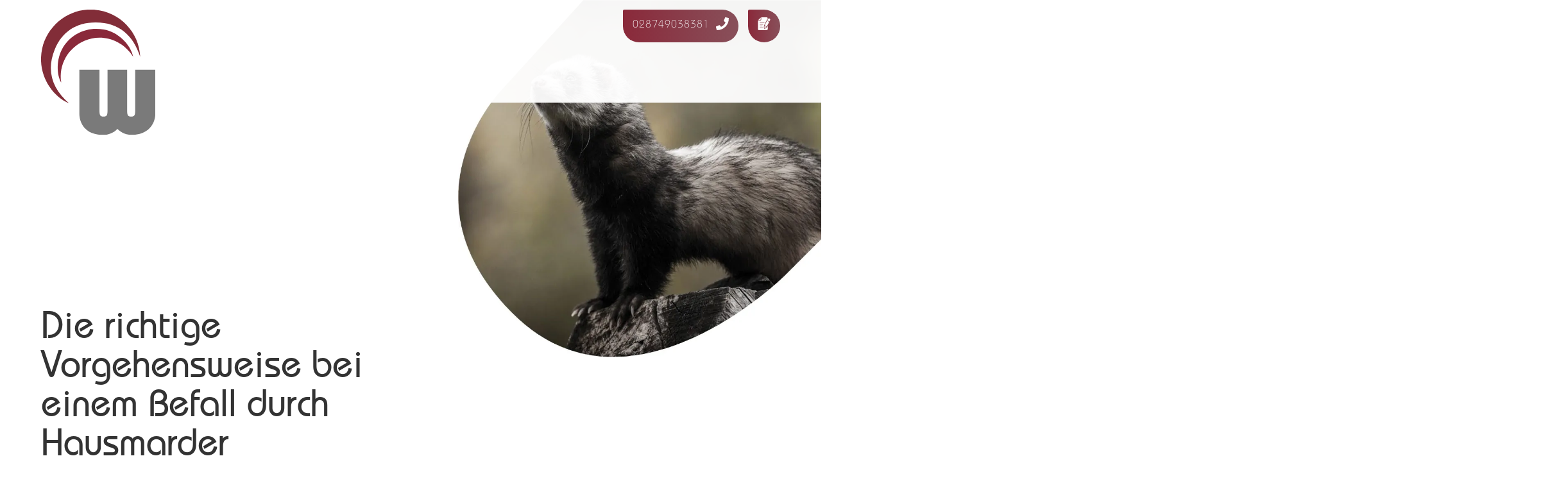

--- FILE ---
content_type: text/html; charset=UTF-8
request_url: https://schaedlingsbekaempfung-wessels.de/2022/07/12/die-richtige-vorgehensweise-bei-einem-befall-durch-hausmarder/
body_size: 29131
content:
<!DOCTYPE html>
<html lang="de" id="home">
    <head>
        <meta 
            charset="UTF-8" 
            name="viewport" 
            content="width=device-width,initial-scale=1.0,minimum-scale=1.0"
        >
                
                
        

        <link width="50" height="50" rel="icon" href="https://schaedlingsbekaempfung-wessels.de/wp-content/themes/wessels/assets/pictures/logo/logo_wessels_favicon.svg" type="image/png">
        <link rel="stylesheet" href="https://schaedlingsbekaempfung-wessels.de/wp-content/themes/wessels/dist/css/style-prefix.css">
        <link rel="stylesheet" href="https://schaedlingsbekaempfung-wessels.de/wp-content/themes/wessels/dist/css/aos.css">

        <meta name="google-site-verification" content="dGUOY0o2VcR8ulHzF3ZhnXF1qqxHOElqOASWku3OKNE" />
        <!-- Global site tag (gtag.js) - Google Analytics -->
        <script async consent-original-src-_="https://www.googletagmanager.com/gtag/js?id=UA-215523111-1" consent-required="765" consent-by="services" consent-id="766" consent-original-type-_="application/javascript" type="application/consent"></script>
        <script consent-required="765" consent-by="services" consent-id="766" consent-original-type-_="application/javascript" type="application/consent" consent-inline="
        window.dataLayer = window.dataLayer || [];
        function gtag(){dataLayer.push(arguments);}
        gtag(&#39;js&#39;, new Date());

        gtag(&#39;config&#39;, &#39;UA-215523111-1&#39;);
        "></script>

        
        
        <link rel="preload" href="//schaedlingsbekaempfung-wessels.de/wp-content/uploads/omgf/omgf-stylesheet-159-mod-fv8sg/omgf-stylesheet-159-mod-fv8sg.css?ver=1666772513" as="style" onload="this.onload=null;this.rel='stylesheet'">
        <noscript><link rel="stylesheet" href="//schaedlingsbekaempfung-wessels.de/wp-content/uploads/omgf/omgf-stylesheet-159-mod-fv8sg/omgf-stylesheet-159-mod-fv8sg.css?ver=1666772513"></noscript>
            
        <meta name='robots' content='index, follow, max-image-preview:large, max-snippet:-1, max-video-preview:-1' />

	<!-- This site is optimized with the Yoast SEO plugin v26.8 - https://yoast.com/product/yoast-seo-wordpress/ -->
	<title>Befall durch Hausmader | Schädlingsbekämpfung Wessels</title>
	<meta name="description" content="Wenn ein Marder ins Haus gelangt, sucht er häufig geschützte Hohlräume. Möchten Sie mehr über die Beseitigung erfahren, besuchen Sie unseren Blog!" />
	<link rel="canonical" href="https://schaedlingsbekaempfung-wessels.de/2022/07/12/die-richtige-vorgehensweise-bei-einem-befall-durch-hausmarder/" />
	<meta property="og:locale" content="de_DE" />
	<meta property="og:type" content="article" />
	<meta property="og:title" content="Befall durch Hausmader | Schädlingsbekämpfung Wessels" />
	<meta property="og:description" content="Wenn ein Marder ins Haus gelangt, sucht er häufig geschützte Hohlräume. Möchten Sie mehr über die Beseitigung erfahren, besuchen Sie unseren Blog!" />
	<meta property="og:url" content="https://schaedlingsbekaempfung-wessels.de/2022/07/12/die-richtige-vorgehensweise-bei-einem-befall-durch-hausmarder/" />
	<meta property="og:site_name" content="Schädlingsbekämpfung in Isselburg im Kreis Borken" />
	<meta property="article:published_time" content="2022-07-12T14:14:13+00:00" />
	<meta property="article:modified_time" content="2022-08-12T12:19:43+00:00" />
	<meta property="og:image" content="https://schaedlingsbekaempfung-wessels.de/wp-content/uploads/2022/07/wessels_header_hausmarder-min.jpg" />
	<meta property="og:image:width" content="956" />
	<meta property="og:image:height" content="868" />
	<meta property="og:image:type" content="image/jpeg" />
	<meta name="author" content="Seo" />
	<meta name="twitter:card" content="summary_large_image" />
	<meta name="twitter:creator" content="@sebastian@lem-digital.de" />
	<meta name="twitter:label1" content="Geschrieben von" />
	<meta name="twitter:data1" content="Seo" />
	<meta name="twitter:label2" content="Geschätzte Lesezeit" />
	<meta name="twitter:data2" content="4 Minuten" />
	<script type="application/ld+json" class="yoast-schema-graph">{"@context":"https://schema.org","@graph":[{"@type":"Article","@id":"https://schaedlingsbekaempfung-wessels.de/2022/07/12/die-richtige-vorgehensweise-bei-einem-befall-durch-hausmarder/#article","isPartOf":{"@id":"https://schaedlingsbekaempfung-wessels.de/2022/07/12/die-richtige-vorgehensweise-bei-einem-befall-durch-hausmarder/"},"author":{"name":"Seo","@id":"https://schaedlingsbekaempfung-wessels.de/#/schema/person/502c1732496ff1a75a1a695d8a3939e3"},"headline":"Die richtige Vorgehensweise bei einem Befall durch Hausmarder","datePublished":"2022-07-12T14:14:13+00:00","dateModified":"2022-08-12T12:19:43+00:00","mainEntityOfPage":{"@id":"https://schaedlingsbekaempfung-wessels.de/2022/07/12/die-richtige-vorgehensweise-bei-einem-befall-durch-hausmarder/"},"wordCount":782,"commentCount":0,"image":{"@id":"https://schaedlingsbekaempfung-wessels.de/2022/07/12/die-richtige-vorgehensweise-bei-einem-befall-durch-hausmarder/#primaryimage"},"thumbnailUrl":"https://schaedlingsbekaempfung-wessels.de/wp-content/uploads/2022/07/wessels_header_hausmarder-min.jpg","articleSection":["Blog"],"inLanguage":"de","potentialAction":[{"@type":"CommentAction","name":"Comment","target":["https://schaedlingsbekaempfung-wessels.de/2022/07/12/die-richtige-vorgehensweise-bei-einem-befall-durch-hausmarder/#respond"]}]},{"@type":"WebPage","@id":"https://schaedlingsbekaempfung-wessels.de/2022/07/12/die-richtige-vorgehensweise-bei-einem-befall-durch-hausmarder/","url":"https://schaedlingsbekaempfung-wessels.de/2022/07/12/die-richtige-vorgehensweise-bei-einem-befall-durch-hausmarder/","name":"Befall durch Hausmader | Schädlingsbekämpfung Wessels","isPartOf":{"@id":"https://schaedlingsbekaempfung-wessels.de/#website"},"primaryImageOfPage":{"@id":"https://schaedlingsbekaempfung-wessels.de/2022/07/12/die-richtige-vorgehensweise-bei-einem-befall-durch-hausmarder/#primaryimage"},"image":{"@id":"https://schaedlingsbekaempfung-wessels.de/2022/07/12/die-richtige-vorgehensweise-bei-einem-befall-durch-hausmarder/#primaryimage"},"thumbnailUrl":"https://schaedlingsbekaempfung-wessels.de/wp-content/uploads/2022/07/wessels_header_hausmarder-min.jpg","datePublished":"2022-07-12T14:14:13+00:00","dateModified":"2022-08-12T12:19:43+00:00","author":{"@id":"https://schaedlingsbekaempfung-wessels.de/#/schema/person/502c1732496ff1a75a1a695d8a3939e3"},"description":"Wenn ein Marder ins Haus gelangt, sucht er häufig geschützte Hohlräume. Möchten Sie mehr über die Beseitigung erfahren, besuchen Sie unseren Blog!","breadcrumb":{"@id":"https://schaedlingsbekaempfung-wessels.de/2022/07/12/die-richtige-vorgehensweise-bei-einem-befall-durch-hausmarder/#breadcrumb"},"inLanguage":"de","potentialAction":[{"@type":"ReadAction","target":["https://schaedlingsbekaempfung-wessels.de/2022/07/12/die-richtige-vorgehensweise-bei-einem-befall-durch-hausmarder/"]}]},{"@type":"ImageObject","inLanguage":"de","@id":"https://schaedlingsbekaempfung-wessels.de/2022/07/12/die-richtige-vorgehensweise-bei-einem-befall-durch-hausmarder/#primaryimage","url":"https://schaedlingsbekaempfung-wessels.de/wp-content/uploads/2022/07/wessels_header_hausmarder-min.jpg","contentUrl":"https://schaedlingsbekaempfung-wessels.de/wp-content/uploads/2022/07/wessels_header_hausmarder-min.jpg","width":956,"height":868},{"@type":"BreadcrumbList","@id":"https://schaedlingsbekaempfung-wessels.de/2022/07/12/die-richtige-vorgehensweise-bei-einem-befall-durch-hausmarder/#breadcrumb","itemListElement":[{"@type":"ListItem","position":1,"name":"Startseite","item":"https://schaedlingsbekaempfung-wessels.de/"},{"@type":"ListItem","position":2,"name":"Die richtige Vorgehensweise bei einem Befall durch Hausmarder"}]},{"@type":"WebSite","@id":"https://schaedlingsbekaempfung-wessels.de/#website","url":"https://schaedlingsbekaempfung-wessels.de/","name":"Schädlingsbekämpfung in Isselburg im Kreis Borken","description":"Da beißt die Maus keinen Faden ab!","potentialAction":[{"@type":"SearchAction","target":{"@type":"EntryPoint","urlTemplate":"https://schaedlingsbekaempfung-wessels.de/?s={search_term_string}"},"query-input":{"@type":"PropertyValueSpecification","valueRequired":true,"valueName":"search_term_string"}}],"inLanguage":"de"},{"@type":"Person","@id":"https://schaedlingsbekaempfung-wessels.de/#/schema/person/502c1732496ff1a75a1a695d8a3939e3","name":"Seo","image":{"@type":"ImageObject","inLanguage":"de","@id":"https://schaedlingsbekaempfung-wessels.de/#/schema/person/image/","url":"https://secure.gravatar.com/avatar/14681885667ea9335cae23dda88f0cf764f845d4122ed7d56df78f4144339ee2?s=96&d=mm&r=g","contentUrl":"https://secure.gravatar.com/avatar/14681885667ea9335cae23dda88f0cf764f845d4122ed7d56df78f4144339ee2?s=96&d=mm&r=g","caption":"Seo"},"sameAs":["https://x.com/sebastian@lem-digital.de"],"url":"https://schaedlingsbekaempfung-wessels.de/author/seo/"}]}</script>
	<!-- / Yoast SEO plugin. -->


<script consent-skip-blocker="1" data-skip-lazy-load="js-extra" data-cfasync="false">
(function () {
  // Web Font Loader compatibility (https://github.com/typekit/webfontloader)
  var modules = {
    typekit: "https://use.typekit.net",
    google: "https://fonts.googleapis.com/"
  };

  var load = function (config) {
    setTimeout(function () {
      var a = window.consentApi;

      // Only when blocker is active
      if (a) {
        // Iterate all modules and handle in a single `WebFont.load`
        Object.keys(modules).forEach(function (module) {
          var newConfigWithoutOtherModules = JSON.parse(
            JSON.stringify(config)
          );
          Object.keys(modules).forEach(function (toRemove) {
            if (toRemove !== module) {
              delete newConfigWithoutOtherModules[toRemove];
            }
          });

          if (newConfigWithoutOtherModules[module]) {
            a.unblock(modules[module]).then(function () {
              var originalLoad = window.WebFont.load;
              if (originalLoad !== load) {
                originalLoad(newConfigWithoutOtherModules);
              }
            });
          }
        });
      }
    }, 0);
  };

  if (!window.WebFont) {
    window.WebFont = {
      load: load
    };
  }
})();
</script><style>[consent-id]:not(.rcb-content-blocker):not([consent-transaction-complete]):not([consent-visual-use-parent^="children:"]):not([consent-confirm]){opacity:0!important;}
.rcb-content-blocker+.rcb-content-blocker-children-fallback~*{display:none!important;}</style><link rel="preload" href="https://schaedlingsbekaempfung-wessels.de/wp-content/b3809aa34e6b1b01fc230fedb2961bda/dist/1795887911.js?ver=4da9deaa8edb67e014c200f7fb07caf2" as="script" />
<link rel="preload" href="https://schaedlingsbekaempfung-wessels.de/wp-content/b3809aa34e6b1b01fc230fedb2961bda/dist/1323986796.js?ver=fefcaa1c3eea3a500de03fb37bfd85c1" as="script" />
<link rel="alternate" type="application/rss+xml" title="Schädlingsbekämpfung in Isselburg im Kreis Borken &raquo; Kommentar-Feed zu Die richtige Vorgehensweise bei einem Befall durch Hausmarder" href="https://schaedlingsbekaempfung-wessels.de/2022/07/12/die-richtige-vorgehensweise-bei-einem-befall-durch-hausmarder/feed/" />
<script data-cfasync="false" type="text/javascript" defer src="https://schaedlingsbekaempfung-wessels.de/wp-content/b3809aa34e6b1b01fc230fedb2961bda/dist/1795887911.js?ver=4da9deaa8edb67e014c200f7fb07caf2" id="real-cookie-banner-pro-vendor-real-cookie-banner-pro-banner-js"></script>
<script type="application/json" data-skip-lazy-load="js-extra" data-skip-moving="true" data-no-defer nitro-exclude data-alt-type="application/ld+json" data-dont-merge data-wpmeteor-nooptimize="true" data-cfasync="false" id="ad3fb5909b9a3957537db5554f96068241-js-extra">{"slug":"real-cookie-banner-pro","textDomain":"real-cookie-banner","version":"5.2.12","restUrl":"https:\/\/schaedlingsbekaempfung-wessels.de\/wp-json\/real-cookie-banner\/v1\/","restNamespace":"real-cookie-banner\/v1","restPathObfuscateOffset":"4b5b6408a6857f71","restRoot":"https:\/\/schaedlingsbekaempfung-wessels.de\/wp-json\/","restQuery":{"_v":"5.2.12","_locale":"user"},"restNonce":"bc0b92826c","restRecreateNonceEndpoint":"https:\/\/schaedlingsbekaempfung-wessels.de\/wp-admin\/admin-ajax.php?action=rest-nonce","publicUrl":"https:\/\/schaedlingsbekaempfung-wessels.de\/wp-content\/plugins\/real-cookie-banner-pro\/public\/","chunkFolder":"dist","chunksLanguageFolder":"https:\/\/schaedlingsbekaempfung-wessels.de\/wp-content\/languages\/mo-cache\/real-cookie-banner-pro\/","chunks":{"chunk-config-tab-blocker.lite.js":["de_DE_formal-83d48f038e1cf6148175589160cda67e","de_DE_formal-e051c4c51a9ece7608a571f9dada4712","de_DE_formal-24de88ac89ca0a1363889bd3fd6e1c50","de_DE_formal-93ec68381a9f458fbce3acbccd434479"],"chunk-config-tab-blocker.pro.js":["de_DE_formal-ddf5ae983675e7b6eec2afc2d53654a2","de_DE_formal-ad0fc0f9f96d053303b1ede45a238984","de_DE_formal-e516a6866b9a31db231ab92dedaa8b29","de_DE_formal-1aac2e7f59d941d7ed1061d1018d2957"],"chunk-config-tab-consent.lite.js":["de_DE_formal-3823d7521a3fc2857511061e0d660408"],"chunk-config-tab-consent.pro.js":["de_DE_formal-9cb9ecf8c1e8ce14036b5f3a5e19f098"],"chunk-config-tab-cookies.lite.js":["de_DE_formal-1a51b37d0ef409906245c7ed80d76040","de_DE_formal-e051c4c51a9ece7608a571f9dada4712","de_DE_formal-24de88ac89ca0a1363889bd3fd6e1c50"],"chunk-config-tab-cookies.pro.js":["de_DE_formal-572ee75deed92e7a74abba4b86604687","de_DE_formal-ad0fc0f9f96d053303b1ede45a238984","de_DE_formal-e516a6866b9a31db231ab92dedaa8b29"],"chunk-config-tab-dashboard.lite.js":["de_DE_formal-f843c51245ecd2b389746275b3da66b6"],"chunk-config-tab-dashboard.pro.js":["de_DE_formal-ae5ae8f925f0409361cfe395645ac077"],"chunk-config-tab-import.lite.js":["de_DE_formal-66df94240f04843e5a208823e466a850"],"chunk-config-tab-import.pro.js":["de_DE_formal-e5fee6b51986d4ff7a051d6f6a7b076a"],"chunk-config-tab-licensing.lite.js":["de_DE_formal-e01f803e4093b19d6787901b9591b5a6"],"chunk-config-tab-licensing.pro.js":["de_DE_formal-4918ea9704f47c2055904e4104d4ffba"],"chunk-config-tab-scanner.lite.js":["de_DE_formal-b10b39f1099ef599835c729334e38429"],"chunk-config-tab-scanner.pro.js":["de_DE_formal-752a1502ab4f0bebfa2ad50c68ef571f"],"chunk-config-tab-settings.lite.js":["de_DE_formal-37978e0b06b4eb18b16164a2d9c93a2c"],"chunk-config-tab-settings.pro.js":["de_DE_formal-e59d3dcc762e276255c8989fbd1f80e3"],"chunk-config-tab-tcf.lite.js":["de_DE_formal-4f658bdbf0aa370053460bc9e3cd1f69","de_DE_formal-e051c4c51a9ece7608a571f9dada4712","de_DE_formal-93ec68381a9f458fbce3acbccd434479"],"chunk-config-tab-tcf.pro.js":["de_DE_formal-e1e83d5b8a28f1f91f63b9de2a8b181a","de_DE_formal-ad0fc0f9f96d053303b1ede45a238984","de_DE_formal-1aac2e7f59d941d7ed1061d1018d2957"]},"others":{"customizeValuesBanner":"{\"layout\":{\"type\":\"dialog\",\"maxHeightEnabled\":false,\"maxHeight\":740,\"dialogMaxWidth\":510,\"dialogPosition\":\"middleCenter\",\"dialogMargin\":[0,0,0,0],\"bannerPosition\":\"bottom\",\"bannerMaxWidth\":1024,\"dialogBorderRadius\":3,\"borderRadius\":5,\"animationIn\":\"none\",\"animationInDuration\":1000,\"animationInOnlyMobile\":false,\"animationOut\":\"none\",\"animationOutDuration\":500,\"animationOutOnlyMobile\":false,\"overlay\":true,\"overlayBg\":\"#000000\",\"overlayBgAlpha\":38,\"overlayBlur\":2},\"decision\":{\"acceptAll\":\"button\",\"acceptEssentials\":\"button\",\"showCloseIcon\":false,\"acceptIndividual\":\"link\",\"buttonOrder\":\"all,essential,save,individual\",\"showGroups\":true,\"groupsFirstView\":false,\"saveButton\":\"always\"},\"design\":{\"bg\":\"#ffffff\",\"textAlign\":\"center\",\"linkTextDecoration\":\"underline\",\"borderWidth\":0,\"borderColor\":\"#8224e3\",\"fontSize\":13,\"fontColor\":\"#2b2b2b\",\"fontInheritFamily\":true,\"fontFamily\":\"Arial, Helvetica, sans-serif\",\"fontWeight\":\"normal\",\"boxShadowEnabled\":true,\"boxShadowOffsetX\":0,\"boxShadowOffsetY\":5,\"boxShadowBlurRadius\":13,\"boxShadowSpreadRadius\":0,\"boxShadowColor\":\"#000000\",\"boxShadowColorAlpha\":20},\"headerDesign\":{\"inheritBg\":true,\"bg\":\"#f4f4f4\",\"inheritTextAlign\":true,\"textAlign\":\"center\",\"padding\":[17,20,15,20],\"logo\":\"https:\\\/\\\/schaedlingsbekaempfung-wessels.de\\\/wp-content\\\/uploads\\\/2022\\\/01\\\/logo_wessels_fulllol.svg\",\"logoRetina\":\"https:\\\/\\\/schaedlingsbekaempfung-wessels.de\\\/wp-content\\\/uploads\\\/2022\\\/01\\\/logo_wessels_fulllol.svg\",\"logoMaxHeight\":78,\"logoPosition\":\"above\",\"logoMargin\":[5,15,15,15],\"fontSize\":20,\"fontColor\":\"#2b2b2b\",\"fontInheritFamily\":true,\"fontFamily\":\"Arial, Helvetica, sans-serif\",\"fontWeight\":\"normal\",\"borderWidth\":1,\"borderColor\":\"#efefef\",\"logoFitDim\":[78,78],\"logoRetinaFitDim\":[78,78]},\"bodyDesign\":{\"padding\":[15,20,10,20],\"descriptionInheritFontSize\":true,\"descriptionFontSize\":13,\"dottedGroupsInheritFontSize\":true,\"dottedGroupsFontSize\":13,\"dottedGroupsBulletColor\":\"#8a293a\",\"teachingsInheritTextAlign\":true,\"teachingsTextAlign\":\"center\",\"teachingsSeparatorActive\":true,\"teachingsSeparatorWidth\":50,\"teachingsSeparatorHeight\":1,\"teachingsSeparatorColor\":\"#8a293a\",\"teachingsInheritFontSize\":false,\"teachingsFontSize\":12,\"teachingsInheritFontColor\":false,\"teachingsFontColor\":\"#7c7c7c\",\"accordionMargin\":[10,0,5,0],\"accordionPadding\":[5,10,5,10],\"accordionArrowType\":\"outlined\",\"accordionArrowColor\":\"#15779b\",\"accordionBg\":\"#ffffff\",\"accordionActiveBg\":\"#f9f9f9\",\"accordionHoverBg\":\"#efefef\",\"accordionBorderWidth\":1,\"accordionBorderColor\":\"#efefef\",\"accordionTitleFontSize\":12,\"accordionTitleFontColor\":\"#2b2b2b\",\"accordionTitleFontWeight\":\"normal\",\"accordionDescriptionMargin\":[5,0,0,0],\"accordionDescriptionFontSize\":12,\"accordionDescriptionFontColor\":\"#828282\",\"accordionDescriptionFontWeight\":\"normal\",\"acceptAllOneRowLayout\":false,\"acceptAllPadding\":[10,10,10,10],\"acceptAllBg\":\"#8a293a\",\"acceptAllTextAlign\":\"center\",\"acceptAllFontSize\":18,\"acceptAllFontColor\":\"#ffffff\",\"acceptAllFontWeight\":\"normal\",\"acceptAllBorderWidth\":0,\"acceptAllBorderColor\":\"#000000\",\"acceptAllHoverBg\":\"#890c23\",\"acceptAllHoverFontColor\":\"#ffffff\",\"acceptAllHoverBorderColor\":\"#000000\",\"acceptEssentialsUseAcceptAll\":false,\"acceptEssentialsButtonType\":\"\",\"acceptEssentialsPadding\":[10,10,10,10],\"acceptEssentialsBg\":\"#efefef\",\"acceptEssentialsTextAlign\":\"center\",\"acceptEssentialsFontSize\":16,\"acceptEssentialsFontColor\":\"#0a0a0a\",\"acceptEssentialsFontWeight\":\"normal\",\"acceptEssentialsBorderWidth\":0,\"acceptEssentialsBorderColor\":\"#000000\",\"acceptEssentialsHoverBg\":\"#e8e8e8\",\"acceptEssentialsHoverFontColor\":\"#000000\",\"acceptEssentialsHoverBorderColor\":\"#000000\",\"acceptIndividualPadding\":[0,5,0,5],\"acceptIndividualBg\":\"#ffffff\",\"acceptIndividualTextAlign\":\"center\",\"acceptIndividualFontSize\":14,\"acceptIndividualFontColor\":\"#7c7c7c\",\"acceptIndividualFontWeight\":\"normal\",\"acceptIndividualBorderWidth\":0,\"acceptIndividualBorderColor\":\"#000000\",\"acceptIndividualHoverBg\":\"#ffffff\",\"acceptIndividualHoverFontColor\":\"#2b2b2b\",\"acceptIndividualHoverBorderColor\":\"#000000\"},\"footerDesign\":{\"poweredByLink\":true,\"inheritBg\":false,\"bg\":\"#fcfcfc\",\"inheritTextAlign\":true,\"textAlign\":\"center\",\"padding\":[10,20,15,20],\"fontSize\":14,\"fontColor\":\"#7c7c7c\",\"fontInheritFamily\":true,\"fontFamily\":\"Arial, Helvetica, sans-serif\",\"fontWeight\":\"normal\",\"hoverFontColor\":\"#2b2b2b\",\"borderWidth\":1,\"borderColor\":\"#efefef\",\"languageSwitcher\":\"flags\"},\"texts\":{\"headline\":\"Privatsph\\u00e4re-Einstellungen\",\"description\":\"Wir verwenden Cookies und \\u00e4hnliche Technologien auf unserer Website und verarbeiten personenbezogene Daten \\u00fcber Sie, wie Ihre IP-Adresse. Wir teilen diese Daten auch mit Dritten. Die Datenverarbeitung kann mit Ihrer Einwilligung oder auf Basis eines berechtigten Interesses erfolgen, dem Sie in den individuellen Privatsph\\u00e4re-Einstellungen widersprechen k\\u00f6nnen. Sie haben das Recht, nur in essenzielle Services einzuwilligen und Ihre Einwilligung in der Datenschutzerkl\\u00e4rung zu einem sp\\u00e4teren Zeitpunkt zu \\u00e4ndern oder zu widerrufen.\",\"acceptAll\":\"Alle akzeptieren\",\"acceptEssentials\":\"Weiter ohne Einwilligung\",\"acceptIndividual\":\"Individuelle Privatsph\\u00e4re-Pr\\u00e4ferenzen\",\"poweredBy\":\"4\",\"dataProcessingInUnsafeCountries\":\"Einige Dienste verarbeiten personenbezogene Daten in unsicheren Drittl\\u00e4ndern. Indem Sie in die Nutzung dieser Services einwilligen, erkl\\u00e4ren Sie sich auch mit der Verarbeitung Ihrer Daten in diesen unsicheren Drittl\\u00e4ndern gem\\u00e4\\u00df {{legalBasis}} einverstanden. Dies birgt das Risiko, dass Ihre Daten von Beh\\u00f6rden zu Kontroll- und \\u00dcberwachungszwecken verarbeitet werden, m\\u00f6glicherweise ohne die M\\u00f6glichkeit eines Rechtsbehelfs.\",\"ageNoticeBanner\":\"Sie sind unter {{minAge}} Jahre alt? Dann k\\u00f6nnen Sie nicht in optionale Services einwilligen. Bitten Sie Ihre Eltern oder Erziehungsberechtigten, mit Ihnen in diese Services einzuwilligen.\",\"ageNoticeBlocker\":\"Sie sind unter {{minAge}} Jahre alt? Leider d\\u00fcrfen Sie diesem Service nicht selbst zustimmen, um diese Inhalte zu sehen. Bitten Sie Ihre Eltern oder Erziehungsberechtigten, dem Service mit Ihnen zuzustimmen!\",\"listServicesNotice\":\"Indem Sie alle Services akzeptieren, erlauben Sie, dass {{services}} geladen werden. Diese sind nach ihrem Zweck in Gruppen {{serviceGroups}} unterteilt (Zugeh\\u00f6rigkeit durch hochgestellte Zahlen gekennzeichnet).\",\"listServicesLegitimateInterestNotice\":\"Au\\u00dferdem werden die {{services}} auf der Grundlage eines berechtigten Interesses geladen.\",\"tcfStacksCustomName\":\"Dienste mit verschiedenen Zwecken au\\u00dferhalb des TCF-Standards\",\"tcfStacksCustomDescription\":\"Dienste, die Einwilligungen nicht \\u00fcber den TCF-Standard, sondern \\u00fcber andere Technologien weitergeben. Diese werden je nach ihrem Zweck in mehrere Gruppen unterteilt. Einige von ihnen werden auf der Grundlage eines berechtigten Interesses genutzt (z. B. Bedrohungsabwehr), andere werden nur mit Ihrer Zustimmung genutzt. Einzelheiten zu den einzelnen Gruppen und Zwecken der Dienste finden Sie in den jeweiligen Datenschutzeinstellungen.\",\"consentForwardingExternalHosts\":\"Ihre Einwilligung gilt auch auf {{websites}}.\",\"blockerHeadline\":\"{{name}} aufgrund von Privatsph\\u00e4re-Einstellungen blockiert\",\"blockerLinkShowMissing\":\"Alle Services anzeigen, denen Sie noch zustimmen m\\u00fcssen\",\"blockerLoadButton\":\"Erforderliche Services akzeptieren und Inhalte laden\",\"blockerAcceptInfo\":\"Durch das Laden der blockierten Inhalte werden Ihre Privatsph\\u00e4ren-Einstellungen angepasst. Inhalte von diesem Service werden in Zukunft nicht mehr blockiert. Sie haben das Recht, Ihre Entscheidung jederzeit zu widerrufen oder zu \\u00e4ndern.\",\"stickyHistory\":\"Historie der Privatsph\\u00e4re-Einstellungen\",\"stickyRevoke\":\"Einwilligungen widerrufen\",\"stickyRevokeSuccessMessage\":\"Sie haben Ihre Einwilligung f\\u00fcr Services mit ihren Cookies und der Verarbeitung personenbezogener Daten erfolgreich widerrufen. Die Seite wird jetzt neu geladen!\",\"stickyChange\":\"Privatsph\\u00e4re-Einstellungen \\u00e4ndern\"},\"individualLayout\":{\"inheritDialogMaxWidth\":false,\"dialogMaxWidth\":970,\"inheritBannerMaxWidth\":true,\"bannerMaxWidth\":1980,\"descriptionTextAlign\":\"left\"},\"group\":{\"checkboxBg\":\"#f0f0f0\",\"checkboxBorderWidth\":1,\"checkboxBorderColor\":\"#d2d2d2\",\"checkboxActiveColor\":\"#ffffff\",\"checkboxActiveBg\":\"#15779b\",\"checkboxActiveBorderColor\":\"#11607d\",\"groupInheritBg\":true,\"groupBg\":\"#f4f4f4\",\"groupPadding\":[15,15,15,15],\"groupSpacing\":10,\"groupBorderRadius\":5,\"groupBorderWidth\":1,\"groupBorderColor\":\"#f4f4f4\",\"headlineFontSize\":16,\"headlineFontWeight\":\"normal\",\"headlineFontColor\":\"#2b2b2b\",\"descriptionFontSize\":14,\"descriptionFontColor\":\"#7c7c7c\",\"linkColor\":\"#7c7c7c\",\"linkHoverColor\":\"#2b2b2b\",\"detailsHideLessRelevant\":true},\"saveButton\":{\"useAcceptAll\":false,\"type\":\"button\",\"padding\":[10,10,10,10],\"bg\":\"#efefef\",\"textAlign\":\"center\",\"fontSize\":16,\"fontColor\":\"#0a0a0a\",\"fontWeight\":\"normal\",\"borderWidth\":0,\"borderColor\":\"#000000\",\"hoverBg\":\"#e8e8e8\",\"hoverFontColor\":\"#000000\",\"hoverBorderColor\":\"#000000\"},\"individualTexts\":{\"headline\":\"Individuelle Privatsph\\u00e4re-Pr\\u00e4ferenzen\",\"description\":\"Wir verwenden Cookies und \\u00e4hnliche Technologien auf unserer Website und verarbeiten personenbezogene Daten \\u00fcber Sie, wie Ihre IP-Adresse. Wir teilen diese Daten auch mit Dritten. Die Datenverarbeitung kann mit Ihrer Einwilligung oder auf der Grundlage eines berechtigten Interesses erfolgen, dem Sie widersprechen k\\u00f6nnen. Sie haben das Recht, nur in essenzielle Services einzuwilligen und Ihre Einwilligung zu einem sp\\u00e4teren Zeitpunkt in der Datenschutzerkl\\u00e4rung zu \\u00e4ndern oder zu widerrufen. Nachfolgend finden Sie eine \\u00dcbersicht \\u00fcber alle Services, die von dieser Website genutzt werden. Sie k\\u00f6nnen detaillierte Informationen zu jedem Service einsehen und diesen einzeln zustimmen oder von Ihrem Widerspruchsrecht Gebrauch machen.\",\"save\":\"Individuelle Auswahl speichern\",\"showMore\":\"Service-Informationen anzeigen\",\"hideMore\":\"Service-Informationen ausblenden\",\"postamble\":\"\"},\"mobile\":{\"enabled\":true,\"maxHeight\":400,\"hideHeader\":false,\"alignment\":\"bottom\",\"scalePercent\":90,\"scalePercentVertical\":-50},\"sticky\":{\"enabled\":false,\"animationsEnabled\":true,\"alignment\":\"left\",\"bubbleBorderRadius\":50,\"icon\":\"fingerprint\",\"iconCustom\":\"\",\"iconCustomRetina\":\"\",\"iconSize\":30,\"iconColor\":\"#ffffff\",\"bubbleMargin\":[10,20,20,20],\"bubblePadding\":15,\"bubbleBg\":\"#15779b\",\"bubbleBorderWidth\":0,\"bubbleBorderColor\":\"#10556f\",\"boxShadowEnabled\":true,\"boxShadowOffsetX\":0,\"boxShadowOffsetY\":2,\"boxShadowBlurRadius\":5,\"boxShadowSpreadRadius\":1,\"boxShadowColor\":\"#105b77\",\"boxShadowColorAlpha\":40,\"bubbleHoverBg\":\"#ffffff\",\"bubbleHoverBorderColor\":\"#000000\",\"hoverIconColor\":\"#000000\",\"hoverIconCustom\":\"\",\"hoverIconCustomRetina\":\"\",\"menuFontSize\":16,\"menuBorderRadius\":5,\"menuItemSpacing\":10,\"menuItemPadding\":[5,10,5,10]},\"customCss\":{\"css\":\"\",\"antiAdBlocker\":\"y\"}}","isPro":true,"showProHints":false,"proUrl":"https:\/\/devowl.io\/de\/go\/real-cookie-banner?source=rcb-lite","showLiteNotice":false,"frontend":{"groups":"[{\"id\":9,\"name\":\"Essenziell\",\"slug\":\"essenziell\",\"description\":\"Essential Services sind f\\u00fcr die grundlegende Funktionalit\\u00e4t der Website erforderlich. Sie enthalten nur technisch notwendige Services. Diesen Services kann nicht widersprochen werden.\",\"isEssential\":true,\"isDefault\":true,\"items\":[{\"id\":492,\"name\":\"Real Cookie Banner\",\"purpose\":\"Real Cookie Banner bittet Website-Besucher um die Einwilligung zum Setzen von Cookies und zur Verarbeitung personenbezogener Daten. Dazu wird jedem Website-Besucher eine UUID (pseudonyme Identifikation des Nutzers) zugewiesen, die bis zum Ablauf des Cookies zur Speicherung der Einwilligung g\\u00fcltig ist. Cookies werden dazu verwendet, um zu testen, ob Cookies gesetzt werden k\\u00f6nnen, um Referenz auf die dokumentierte Einwilligung zu speichern, um zu speichern, in welche Services aus welchen Service-Gruppen der Besucher eingewilligt hat, und, falls Einwilligung nach dem Transparency & Consent Framework (TCF) eingeholt werden, um die Einwilligungen in TCF Partner, Zwecke, besondere Zwecke, Funktionen und besondere Funktionen zu speichern. Im Rahmen der Darlegungspflicht nach DSGVO wird die erhobene Einwilligung vollumf\\u00e4nglich dokumentiert. Dazu z\\u00e4hlt neben den Services und Service-Gruppen, in welche der Besucher eingewilligt hat, und falls Einwilligung nach dem TCF Standard eingeholt werden, in welche TCF Partner, Zwecke und Funktionen der Besucher eingewilligt hat, alle Einstellungen des Cookie Banners zum Zeitpunkt der Einwilligung als auch die technischen Umst\\u00e4nde (z.B. Gr\\u00f6\\u00dfe des Sichtbereichs bei der Einwilligung) und die Nutzerinteraktionen (z.B. Klick auf Buttons), die zur Einwilligung gef\\u00fchrt haben. Die Einwilligung wird pro Sprache einmal erhoben.\",\"providerContact\":{\"phone\":\"\",\"email\":\"\",\"link\":\"\"},\"isProviderCurrentWebsite\":true,\"provider\":\"Sch\\u00e4dlingsbek\\u00e4mpfung Wessels - Schnelle Hilfe\",\"uniqueName\":\"real-cookie-banner\",\"isEmbeddingOnlyExternalResources\":false,\"legalBasis\":\"legal-requirement\",\"dataProcessingInCountries\":[],\"dataProcessingInCountriesSpecialTreatments\":[],\"technicalDefinitions\":[{\"type\":\"http\",\"name\":\"real_cookie_banner*\",\"host\":\".schaedlingsbekaempfung-wessels.de\",\"duration\":365,\"durationUnit\":\"d\",\"isSessionDuration\":false,\"purpose\":\"Eindeutiger Identifikator f\\u00fcr die Einwilligung, aber nicht f\\u00fcr den Website-Besucher. Revisionshash f\\u00fcr die Einstellungen des Cookie-Banners (Texte, Farben, Funktionen, Servicegruppen, Dienste, Content Blocker usw.). IDs f\\u00fcr eingewilligte Services und Service-Gruppen.\"},{\"type\":\"http\",\"name\":\"real_cookie_banner*-tcf\",\"host\":\".schaedlingsbekaempfung-wessels.de\",\"duration\":365,\"durationUnit\":\"d\",\"isSessionDuration\":false,\"purpose\":\"Im Rahmen von TCF gesammelte Einwilligungen, die im TC-String-Format gespeichert werden, einschlie\\u00dflich TCF-Vendoren, -Zwecke, -Sonderzwecke, -Funktionen und -Sonderfunktionen.\"},{\"type\":\"http\",\"name\":\"real_cookie_banner*-gcm\",\"host\":\".schaedlingsbekaempfung-wessels.de\",\"duration\":365,\"durationUnit\":\"d\",\"isSessionDuration\":false,\"purpose\":\"Die im Google Consent Mode gesammelten Einwilligungen in die verschiedenen Einwilligungstypen (Zwecke) werden f\\u00fcr alle mit dem Google Consent Mode kompatiblen Services gespeichert.\"},{\"type\":\"http\",\"name\":\"real_cookie_banner-test\",\"host\":\".schaedlingsbekaempfung-wessels.de\",\"duration\":365,\"durationUnit\":\"d\",\"isSessionDuration\":false,\"purpose\":\"Cookie, der gesetzt wurde, um die Funktionalit\\u00e4t von HTTP-Cookies zu testen. Wird sofort nach dem Test gel\\u00f6scht.\"},{\"type\":\"local\",\"name\":\"real_cookie_banner*\",\"host\":\"https:\\\/\\\/schaedlingsbekaempfung-wessels.de\",\"duration\":1,\"durationUnit\":\"d\",\"isSessionDuration\":false,\"purpose\":\"Eindeutiger Identifikator f\\u00fcr die Einwilligung, aber nicht f\\u00fcr den Website-Besucher. Revisionshash f\\u00fcr die Einstellungen des Cookie-Banners (Texte, Farben, Funktionen, Service-Gruppen, Services, Content Blocker usw.). IDs f\\u00fcr eingewilligte Services und Service-Gruppen. Wird nur solange gespeichert, bis die Einwilligung auf dem Website-Server dokumentiert ist.\"},{\"type\":\"local\",\"name\":\"real_cookie_banner*-tcf\",\"host\":\"https:\\\/\\\/schaedlingsbekaempfung-wessels.de\",\"duration\":1,\"durationUnit\":\"d\",\"isSessionDuration\":false,\"purpose\":\"Im Rahmen von TCF gesammelte Einwilligungen werden im TC-String-Format gespeichert, einschlie\\u00dflich TCF Vendoren, Zwecke, besondere Zwecke, Funktionen und besondere Funktionen. Wird nur solange gespeichert, bis die Einwilligung auf dem Website-Server dokumentiert ist.\"},{\"type\":\"local\",\"name\":\"real_cookie_banner*-gcm\",\"host\":\"https:\\\/\\\/schaedlingsbekaempfung-wessels.de\",\"duration\":1,\"durationUnit\":\"d\",\"isSessionDuration\":false,\"purpose\":\"Im Rahmen des Google Consent Mode erfasste Einwilligungen werden f\\u00fcr alle mit dem Google Consent Mode kompatiblen Services in Einwilligungstypen (Zwecke) gespeichert. Wird nur solange gespeichert, bis die Einwilligung auf dem Website-Server dokumentiert ist.\"},{\"type\":\"local\",\"name\":\"real_cookie_banner-consent-queue*\",\"host\":\"https:\\\/\\\/schaedlingsbekaempfung-wessels.de\",\"duration\":1,\"durationUnit\":\"d\",\"isSessionDuration\":false,\"purpose\":\"Lokale Zwischenspeicherung (Caching) der Auswahl im Cookie-Banner, bis der Server die Einwilligung dokumentiert; Dokumentation periodisch oder bei Seitenwechseln versucht, wenn der Server nicht verf\\u00fcgbar oder \\u00fcberlastet ist.\"}],\"codeDynamics\":[],\"providerPrivacyPolicyUrl\":\"https:\\\/\\\/schaedlingsbekaempfung-wessels.de\\\/datenschutzerklaerung\\\/\",\"providerLegalNoticeUrl\":\"\",\"tagManagerOptInEventName\":\"\",\"tagManagerOptOutEventName\":\"\",\"googleConsentModeConsentTypes\":[],\"executePriority\":10,\"codeOptIn\":\"\",\"executeCodeOptInWhenNoTagManagerConsentIsGiven\":false,\"codeOptOut\":\"\",\"executeCodeOptOutWhenNoTagManagerConsentIsGiven\":false,\"deleteTechnicalDefinitionsAfterOptOut\":false,\"codeOnPageLoad\":\"\",\"presetId\":\"real-cookie-banner\"}]},{\"id\":10,\"name\":\"Funktional\",\"slug\":\"funktional\",\"description\":\"Funktionale Services sind notwendig, um \\u00fcber die wesentliche Funktionalit\\u00e4t hinausgehende Features wie sch\\u00f6nere Schriftarten, Videowiedergabe oder interaktive Web 2.0-Features bereitzustellen. Inhalte von z.B. Videoplattformen und Social Media Plattformen sind standardm\\u00e4\\u00dfig gesperrt und k\\u00f6nnen erlaubt werden. Wenn dem Service zugestimmt wird, werden diese Inhalte automatisch ohne weitere manuelle Einwilligung geladen.\",\"isEssential\":false,\"isDefault\":true,\"items\":[{\"id\":769,\"name\":\"Emojis\",\"purpose\":\"WordPress Emoji ist ein Emoji-Set, das von wordpress.org geladen wird. Es werden keine Cookies im technischen Sinne auf dem Client des Nutzers gesetzt, jedoch werden technische und personenbezogene Daten wie die IP-Adresse vom Client an den Server des Dienstanbieters \\u00fcbertragen, um die Nutzung des Dienstes zu erm\\u00f6glichen.\",\"providerContact\":{\"phone\":\"\",\"email\":\"\",\"link\":\"\"},\"isProviderCurrentWebsite\":false,\"provider\":\"WordPress.org\",\"uniqueName\":\"wordpress-emojis\",\"isEmbeddingOnlyExternalResources\":true,\"legalBasis\":\"consent\",\"dataProcessingInCountries\":[\"US\"],\"dataProcessingInCountriesSpecialTreatments\":[],\"technicalDefinitions\":[{\"type\":\"http\",\"name\":\"\",\"host\":\"\",\"duration\":0,\"durationUnit\":\"y\",\"isSessionDuration\":false,\"purpose\":\"\"}],\"codeDynamics\":[],\"providerPrivacyPolicyUrl\":\"https:\\\/\\\/de.wordpress.org\\\/about\\\/privacy\\\/\",\"providerLegalNoticeUrl\":\"\",\"tagManagerOptInEventName\":\"\",\"tagManagerOptOutEventName\":\"\",\"googleConsentModeConsentTypes\":[],\"executePriority\":10,\"codeOptIn\":\"\",\"executeCodeOptInWhenNoTagManagerConsentIsGiven\":false,\"codeOptOut\":\"\",\"executeCodeOptOutWhenNoTagManagerConsentIsGiven\":false,\"deleteTechnicalDefinitionsAfterOptOut\":false,\"codeOnPageLoad\":\"\",\"presetId\":\"wordpress-emojis\"},{\"id\":767,\"name\":\"Google Maps\",\"purpose\":\"Google Maps stellt Karten auf der Website als Iframe oder \\u00fcber JavaScript direkt als Teil der Website eingebettet dar. Auf dem Client des Nutzers werden keine Cookies im technischen Sinne gesetzt, jedoch werden technische und personenbezogene Daten wie die IP-Adresse vom Client an den Server des Diensteanbieters \\u00fcbermittelt, um die Nutzung des Dienstes zu erm\\u00f6glichen.\",\"providerContact\":{\"phone\":\"\",\"email\":\"\",\"link\":\"\"},\"isProviderCurrentWebsite\":false,\"provider\":\"Google Ireland Limited\",\"uniqueName\":\"google-maps\",\"isEmbeddingOnlyExternalResources\":true,\"legalBasis\":\"consent\",\"dataProcessingInCountries\":[\"US\"],\"dataProcessingInCountriesSpecialTreatments\":[],\"technicalDefinitions\":[{\"type\":\"http\",\"name\":\"\",\"host\":\"\",\"duration\":0,\"durationUnit\":\"y\",\"isSessionDuration\":false,\"purpose\":\"\"}],\"codeDynamics\":[],\"providerPrivacyPolicyUrl\":\"https:\\\/\\\/policies.google.com\\\/privacy\",\"providerLegalNoticeUrl\":\"\",\"tagManagerOptInEventName\":\"\",\"tagManagerOptOutEventName\":\"\",\"googleConsentModeConsentTypes\":[],\"executePriority\":10,\"codeOptIn\":\"\",\"executeCodeOptInWhenNoTagManagerConsentIsGiven\":false,\"codeOptOut\":\"\",\"executeCodeOptOutWhenNoTagManagerConsentIsGiven\":false,\"deleteTechnicalDefinitionsAfterOptOut\":false,\"codeOnPageLoad\":\"\",\"presetId\":\"google-maps\"},{\"id\":763,\"name\":\"Google reCAPTCHA\",\"purpose\":\"Google reCAPTCHA ist eine L\\u00f6sung zur Erkennung von Bots, z. B. bei der Eingabe von Daten in Online-Formulare, und zur Vermeidung von Spam. Die Cookies werden verwendet, um den Nutzer innerhalb der Google bekannten Daten als Nutzer zu identifizieren und die B\\u00f6sartigkeit des Nutzers einzusch\\u00e4tzen. Diese gesammelten Daten k\\u00f6nnen mit Daten \\u00fcber Nutzer verkn\\u00fcpft werden, die sich bei ihren Google-Konten auf google.com oder einer lokalisierten Version von Google angemeldet haben.\",\"providerContact\":{\"phone\":\"\",\"email\":\"\",\"link\":\"\"},\"isProviderCurrentWebsite\":false,\"provider\":\"Google Ireland Limited\",\"uniqueName\":\"google-recaptcha\",\"isEmbeddingOnlyExternalResources\":false,\"legalBasis\":\"consent\",\"dataProcessingInCountries\":[\"US\"],\"dataProcessingInCountriesSpecialTreatments\":[],\"technicalDefinitions\":[{\"type\":\"http\",\"name\":\"NID\",\"host\":\".google.com\",\"duration\":1,\"durationUnit\":\"y\",\"isSessionDuration\":false,\"purpose\":\"\"},{\"type\":\"local\",\"name\":\"rc::a\",\"host\":\"www.google.com\",\"duration\":1,\"durationUnit\":\"s\",\"isSessionDuration\":false,\"purpose\":\"\"},{\"type\":\"local\",\"name\":\"rc::b\",\"host\":\"www.google.com\",\"duration\":1,\"durationUnit\":\"s\",\"isSessionDuration\":false,\"purpose\":\"\"},{\"type\":\"local\",\"name\":\"rc::c\",\"host\":\"www.google.com\",\"duration\":1,\"durationUnit\":\"s\",\"isSessionDuration\":false,\"purpose\":\"\"},{\"type\":\"http\",\"name\":\"SIDCC\",\"host\":\".google.com\",\"duration\":1,\"durationUnit\":\"y\",\"isSessionDuration\":false,\"purpose\":\"\"},{\"type\":\"http\",\"name\":\"__Secure-3PAPISID\",\"host\":\".google.com\",\"duration\":2,\"durationUnit\":\"y\",\"isSessionDuration\":false,\"purpose\":\"\"},{\"type\":\"http\",\"name\":\"SSID\",\"host\":\".google.com\",\"duration\":2,\"durationUnit\":\"y\",\"isSessionDuration\":false,\"purpose\":\"\"},{\"type\":\"http\",\"name\":\"SAPISID\",\"host\":\".google.com\",\"duration\":2,\"durationUnit\":\"y\",\"isSessionDuration\":false,\"purpose\":\"\"},{\"type\":\"http\",\"name\":\"APISID\",\"host\":\".google.com\",\"duration\":2,\"durationUnit\":\"y\",\"isSessionDuration\":false,\"purpose\":\"\"},{\"type\":\"http\",\"name\":\"HSID\",\"host\":\".google.com\",\"duration\":2,\"durationUnit\":\"y\",\"isSessionDuration\":false,\"purpose\":\"\"},{\"type\":\"http\",\"name\":\"SID\",\"host\":\".google.com\",\"duration\":2,\"durationUnit\":\"y\",\"isSessionDuration\":false,\"purpose\":\"\"},{\"type\":\"http\",\"name\":\"__Secure-3PSID\",\"host\":\".google.com\",\"duration\":2,\"durationUnit\":\"y\",\"isSessionDuration\":false,\"purpose\":\"\"},{\"type\":\"http\",\"name\":\"SEARCH_SAMESITE\",\"host\":\".google.com\",\"duration\":6,\"durationUnit\":\"mo\",\"isSessionDuration\":false,\"purpose\":\"\"},{\"type\":\"http\",\"name\":\"CONSENT\",\"host\":\".google.com\",\"duration\":18,\"durationUnit\":\"y\",\"isSessionDuration\":false,\"purpose\":\"\"},{\"type\":\"http\",\"name\":\"1P_JAR\",\"host\":\".google.com\",\"duration\":1,\"durationUnit\":\"mo\",\"isSessionDuration\":false,\"purpose\":\"\"}],\"codeDynamics\":[],\"providerPrivacyPolicyUrl\":\"https:\\\/\\\/policies.google.com\\\/privacy\",\"providerLegalNoticeUrl\":\"\",\"tagManagerOptInEventName\":\"\",\"tagManagerOptOutEventName\":\"\",\"googleConsentModeConsentTypes\":[],\"executePriority\":10,\"codeOptIn\":\"\",\"executeCodeOptInWhenNoTagManagerConsentIsGiven\":false,\"codeOptOut\":\"\",\"executeCodeOptOutWhenNoTagManagerConsentIsGiven\":false,\"deleteTechnicalDefinitionsAfterOptOut\":false,\"codeOnPageLoad\":\"\",\"presetId\":\"google-recaptcha\"},{\"id\":542,\"name\":\"Google Fonts\",\"purpose\":\"Google Fonts ist ein Dienst, der Schriften, die nicht auf dem Client-Ger\\u00e4t des Nutzers installiert sind, herunterl\\u00e4dt und in die Website einbettet. Auf dem Client-Ger\\u00e4t des Nutzers werden keine Cookies im technischen Sinne gesetzt, aber es werden technische und pers\\u00f6nliche Daten wie z.B. die IP-Adresse vom Client an den Server des Diensteanbieters \\u00fcbertragen, um die Nutzung des Dienstes zu erm\\u00f6glichen.\",\"providerContact\":{\"phone\":\"\",\"email\":\"\",\"link\":\"\"},\"isProviderCurrentWebsite\":false,\"provider\":\"Google Ireland Limited\",\"uniqueName\":\"google-fonts\",\"isEmbeddingOnlyExternalResources\":true,\"legalBasis\":\"consent\",\"dataProcessingInCountries\":[\"US\"],\"dataProcessingInCountriesSpecialTreatments\":[],\"technicalDefinitions\":[{\"type\":\"http\",\"name\":\"\",\"host\":\"\",\"duration\":0,\"durationUnit\":\"y\",\"isSessionDuration\":false,\"purpose\":\"\"}],\"codeDynamics\":[],\"providerPrivacyPolicyUrl\":\"https:\\\/\\\/policies.google.com\\\/privacy\",\"providerLegalNoticeUrl\":\"\",\"tagManagerOptInEventName\":\"\",\"tagManagerOptOutEventName\":\"\",\"googleConsentModeConsentTypes\":[],\"executePriority\":10,\"codeOptIn\":\"\",\"executeCodeOptInWhenNoTagManagerConsentIsGiven\":false,\"codeOptOut\":\"\",\"executeCodeOptOutWhenNoTagManagerConsentIsGiven\":false,\"deleteTechnicalDefinitionsAfterOptOut\":false,\"codeOnPageLoad\":\"base64-encoded:[base64]\",\"presetId\":\"google-fonts\"}]},{\"id\":11,\"name\":\"Statistiken\",\"slug\":\"statistiken\",\"description\":\"Statistik-Services werden ben\\u00f6tigt, um pseudonymisierte Daten \\u00fcber die Besucher der Website zu sammeln. Die Daten erm\\u00f6glichen es uns, die Besucher besser zu verstehen und die Webseite zu optimieren.\",\"isEssential\":false,\"isDefault\":true,\"items\":[{\"id\":765,\"name\":\"Google Analytics\",\"purpose\":\"Google Analytics ist ein Dienst zur Erstellung detaillierter Statistiken \\u00fcber das Nutzerverhalten auf der Website. Die Cookies werden verwendet, um Nutzer zu unterscheiden, die Abrufrate zu drosseln, die Client-ID mit der AMP-Client-ID des Nutzers zu verkn\\u00fcpfen, kampagnenbezogene Informationen f\\u00fcr und vom Nutzer zu speichern und Daten aus mehreren Seitenaufrufen zu verkn\\u00fcpfen.\",\"providerContact\":{\"phone\":\"\",\"email\":\"\",\"link\":\"\"},\"isProviderCurrentWebsite\":false,\"provider\":\"Google Ireland Limited\",\"uniqueName\":\"google-analytics\",\"isEmbeddingOnlyExternalResources\":false,\"legalBasis\":\"consent\",\"dataProcessingInCountries\":[\"US\"],\"dataProcessingInCountriesSpecialTreatments\":[],\"technicalDefinitions\":[{\"type\":\"http\",\"name\":\"_ga\",\"host\":\".schaedlingsbekaempfung-wessels.de\",\"duration\":2,\"durationUnit\":\"y\",\"isSessionDuration\":false,\"purpose\":\"\"},{\"type\":\"http\",\"name\":\"_gid\",\"host\":\".schaedlingsbekaempfung-wessels.de\",\"duration\":1,\"durationUnit\":\"d\",\"isSessionDuration\":false,\"purpose\":\"\"},{\"type\":\"http\",\"name\":\"_gat\",\"host\":\".schaedlingsbekaempfung-wessels.de\",\"duration\":1,\"durationUnit\":\"y\",\"isSessionDuration\":false,\"purpose\":\"\"},{\"type\":\"http\",\"name\":\"AMP_TOKEN\",\"host\":\".schaedlingsbekaempfung-wessels.de\",\"duration\":1,\"durationUnit\":\"y\",\"isSessionDuration\":false,\"purpose\":\"\"},{\"type\":\"http\",\"name\":\"_gac_*\",\"host\":\".schaedlingsbekaempfung-wessels.de\",\"duration\":90,\"durationUnit\":\"d\",\"isSessionDuration\":false,\"purpose\":\"\"},{\"type\":\"http\",\"name\":\"_gat_gtag_*\",\"host\":\".schaedlingsbekaempfung-wessels.de\",\"duration\":1,\"durationUnit\":\"m\",\"isSessionDuration\":false,\"purpose\":\"\"}],\"codeDynamics\":{\"gaTrackingId\":\"UA-215523111-1\"},\"providerPrivacyPolicyUrl\":\"https:\\\/\\\/policies.google.com\\\/privacy\",\"providerLegalNoticeUrl\":\"\",\"tagManagerOptInEventName\":\"\",\"tagManagerOptOutEventName\":\"\",\"googleConsentModeConsentTypes\":[],\"executePriority\":10,\"codeOptIn\":\"base64-encoded:[base64]\",\"executeCodeOptInWhenNoTagManagerConsentIsGiven\":false,\"codeOptOut\":\"\",\"executeCodeOptOutWhenNoTagManagerConsentIsGiven\":false,\"deleteTechnicalDefinitionsAfterOptOut\":true,\"codeOnPageLoad\":\"\",\"presetId\":\"google-analytics\"}]}]","links":[{"id":970,"label":"Datenschutzerkl\u00e4rung","pageType":"privacyPolicy","isExternalUrl":false,"pageId":3,"url":"https:\/\/schaedlingsbekaempfung-wessels.de\/datenschutzerklaerung\/","hideCookieBanner":true,"isTargetBlank":true},{"id":971,"label":"Impressum","pageType":"legalNotice","isExternalUrl":false,"pageId":154,"url":"https:\/\/schaedlingsbekaempfung-wessels.de\/impressum\/","hideCookieBanner":true,"isTargetBlank":true}],"websiteOperator":{"address":"","country":"","contactEmail":"base64-encoded:c2ViYXN0aWFuQGxlbS1kaWdpdGFsLmRl","contactPhone":"","contactFormUrl":false},"blocker":[{"id":770,"name":"WordPress Emojis","description":"","rules":["*s.w.org\/images\/core\/emoji*","window._wpemojiSettings","link[href=\"\/\/s.w.org\"]"],"criteria":"services","tcfVendors":[],"tcfPurposes":[1],"services":[769],"isVisual":false,"visualType":"default","visualMediaThumbnail":"0","visualContentType":"","isVisualDarkMode":false,"visualBlur":0,"visualDownloadThumbnail":false,"visualHeroButtonText":"","shouldForceToShowVisual":false,"presetId":"wordpress-emojis","visualThumbnail":null},{"id":768,"name":"Google Maps","description":"","rules":["*maps.google.com*","*google.*\/maps*","*maps.googleapis.com*","*maps.gstatic.com*","*google.maps.Map(*","div[data-settings*=\"wpgmza_\"]","*\/wp-content\/plugins\/wp-google-maps\/*","*\/wp-content\/plugins\/wp-google-maps-pro\/*","div[class=\"gmp_map_opts\"]","div[class=\"et_pb_map\"]","div[class*=\"uncode-gmaps-widget\"]","*uncode.gmaps*.js*","*dynamic-google-maps.js*","*@googlemaps\/markerclustererplus\/*","div[data-widget_type*=\"dyncontel-acf-google-maps\"]","*\/wp-content\/plugins\/wp-google-map-gold\/assets\/js\/*","*\/wp-content\/plugins\/wp-google-map-plugin\/assets\/js\/*","*\/wp-content\/plugins\/wp-google-maps-gold\/js\/*",".data(\"wpgmp_maps\")","div[class*=\"wpgmp_map_container\"]","div[data-map-provider=\"google\"]","div[class*=\"module-maps-pro\"]","div[id=\"wpsl-wrap\"]","*\/wp-content\/plugins\/wp-store-locator\/js\/*","script[id=\"google-maps-infobox-js\"]","*google.maps.event*","div[class*=\"fusion-google-map\"]","*\/wp-content\/plugins\/extensions-for-elementor\/assets\/lib\/gmap3\/gmap3*","div[class*=\"elementor-widget-ee-mb-google-map\"]","div[class*=\"mec-events-meta-group-gmap\"]","*\/wp-content\/plugins\/modern-events-calendar\/assets\/packages\/richmarker\/richmarker*","*\/wp-content\/plugins\/modern-events-calendar\/assets\/js\/googlemap*",".mecGoogleMaps('","div[class*=\"google_map_shortcode_wrapper\"]","*\/wp-content\/themes\/wpresidence\/js\/google_js\/google_map_code_listing*","*\/wp-content\/themes\/wpresidence\/js\/google_js\/google_map_code.js*","*\/wp-content\/themes\/wpresidence\/js\/infobox*","div[class*=\"elementor-widget-premium-addon-maps\"]","div[class*=\"premium-maps-container\"]","*\/wp-content\/plugins\/premium-addons-for-elementor\/assets\/frontend\/min-js\/premium-maps.min.js*","section[class*=\"ff-map\"]","*\/wp-content\/themes\/ark\/assets\/plugins\/google-map*","*\/wp-content\/themes\/ark\/assets\/scripts\/components\/google-map*","*\/wp-content\/plugins\/ultimate-elementor\/assets\/min-js\/uael-google-map*","div[class*=\"elementor-widget-uael-google-map\"]","div[class*=\"wpforms-geolocation-map\"]","*\/wp-content\/plugins\/wpforms-geolocation\/assets\/js\/wpforms-geolocation-google-api*","iframe[src*=\"?callback=map-iframe\"]","*\/wp-content\/plugins\/codespacing-progress-map\/assets\/js\/*","div[class*=\"codespacing_progress_map_area\"]","div[class*=\"qode_google_map\"]","*wp-content\/plugins\/wp-grid-builder-map-facet\/assets\/js*","div[class*=\"wpgb-map-facet\"]","*wp-content\/themes\/my-listing\/assets\/dist\/maps\/google-maps\/*","*wp-content\/themes\/my-listing\/assets\/dist\/explore*","div[class*=\"c27-map\"]","div[class*=\"elementor-widget-case27-explore-widget\"]","*wp-content\/themes\/salient\/js\/build\/map*","div[class*=\"nectar-google-map\"]","div[class=\"hmapsprem_map_container\"]","*\/wp-content\/plugins\/hmapsprem\/assets\/js\/frontend_script.js*","div[class*=\"jet-map\"]","div[class*=\"ginput_container_gfgeo_google_map\"]"],"criteria":"services","tcfVendors":[],"tcfPurposes":[1],"services":[767],"isVisual":true,"visualType":"hero","visualMediaThumbnail":"0","visualContentType":"map","isVisualDarkMode":false,"visualBlur":20,"visualDownloadThumbnail":true,"visualHeroButtonText":"Karte laden","shouldForceToShowVisual":true,"presetId":"google-maps","visualThumbnail":{"url":"https:\/\/schaedlingsbekaempfung-wessels.de\/wp-content\/plugins\/real-cookie-banner-pro\/public\/images\/visual-content-blocker\/map-light.svg","width":500,"height":310,"hide":["overlay"],"titleType":"center"}},{"id":766,"name":"Google Analytics","description":"","rules":["\"UA-*\"","'UA-*'","ga(","gtag(","*google-analytics.com\/analytics.js*","*google-analytics.com\/ga.js*","script[id=\"google_gtagjs\"]","*google-analytics.com\/collect*","*googletagmanager.com\/gtag\/js?*"],"criteria":"services","tcfVendors":[],"tcfPurposes":[1],"services":[765],"isVisual":false,"visualType":"default","visualMediaThumbnail":"0","visualContentType":"","isVisualDarkMode":false,"visualBlur":0,"visualDownloadThumbnail":false,"visualHeroButtonText":"","shouldForceToShowVisual":false,"presetId":"google-analytics","visualThumbnail":null},{"id":764,"name":"Contact Form 7 mit Google reCAPTCHA","description":"Wir verwenden Google reCAPTCHA, um unsere Formulare vor Spam zu sch\u00fctzen. Sie m\u00fcssen akzeptieren, Google reCAPTCHA zu laden, um uns eine Nachricht \u00fcber das Formular zu senden. Alternativ k\u00f6nnen Sie uns eine E-Mail von Ihrem eigenen E-Mail-Programm an <a href=\"mailto:info@schaedlingsbekaempfung-wessels.de\" target=\"_blank\" rel=\"noopener\">info@schaedlingsbekaempfung-wessels.de<\/a> senden.","rules":["*google.com\/recaptcha*","*gstatic.com\/recaptcha*","*wp-content\/plugins\/contact-form-7\/*","div[class=\"wpcf7\"]","link[href=\"\/\/www.google.com\"]"],"criteria":"services","tcfVendors":[],"tcfPurposes":[1],"services":[763],"isVisual":true,"visualType":"default","visualMediaThumbnail":"0","visualContentType":"","isVisualDarkMode":false,"visualBlur":0,"visualDownloadThumbnail":false,"visualHeroButtonText":"","shouldForceToShowVisual":false,"presetId":"contact-form-7-with-google-recaptcha","visualThumbnail":null}],"languageSwitcher":[],"predefinedDataProcessingInSafeCountriesLists":{"GDPR":["AT","BE","BG","HR","CY","CZ","DK","EE","FI","FR","DE","GR","HU","IE","IS","IT","LI","LV","LT","LU","MT","NL","NO","PL","PT","RO","SK","SI","ES","SE"],"DSG":["CH"],"GDPR+DSG":[],"ADEQUACY_EU":["AD","AR","CA","FO","GG","IL","IM","JP","JE","NZ","KR","CH","GB","UY","US"],"ADEQUACY_CH":["DE","AD","AR","AT","BE","BG","CA","CY","HR","DK","ES","EE","FI","FR","GI","GR","GG","HU","IM","FO","IE","IS","IL","IT","JE","LV","LI","LT","LU","MT","MC","NO","NZ","NL","PL","PT","CZ","RO","GB","SK","SI","SE","UY","US"]},"decisionCookieName":"real_cookie_banner-blog:1","revisionHash":"f7c80203f5e10ddc49b0e185816ae859","territorialLegalBasis":["gdpr-eprivacy"],"setCookiesViaManager":"none","isRespectDoNotTrack":false,"failedConsentDocumentationHandling":"essentials","isAcceptAllForBots":true,"isDataProcessingInUnsafeCountries":false,"isAgeNotice":true,"ageNoticeAgeLimit":16,"isListServicesNotice":false,"isBannerLessConsent":false,"isTcf":false,"isGcm":false,"isGcmListPurposes":true,"hasLazyData":false},"anonymousContentUrl":"https:\/\/schaedlingsbekaempfung-wessels.de\/wp-content\/b3809aa34e6b1b01fc230fedb2961bda\/dist\/","anonymousHash":"b3809aa34e6b1b01fc230fedb2961bda","hasDynamicPreDecisions":false,"isLicensed":true,"isDevLicense":false,"multilingualSkipHTMLForTag":"","isCurrentlyInTranslationEditorPreview":false,"defaultLanguage":"","currentLanguage":"","activeLanguages":[],"context":"","iso3166OneAlpha2":{"AF":"Afghanistan","AL":"Albanien","DZ":"Algerien","AS":"Amerikanisch-Samoa","AD":"Andorra","AO":"Angola","AI":"Anguilla","AQ":"Antarktis","AG":"Antigua und Barbuda","AR":"Argentinien","AM":"Armenien","AW":"Aruba","AZ":"Aserbaidschan","AU":"Australien","BS":"Bahamas","BH":"Bahrain","BD":"Bangladesch","BB":"Barbados","BY":"Belarus","BE":"Belgien","BZ":"Belize","BJ":"Benin","BM":"Bermuda","BT":"Bhutan","BO":"Bolivien","BA":"Bosnien und Herzegowina","BW":"Botswana","BV":"Bouvetinsel","BR":"Brasilien","IO":"Britisches Territorium im Indischen Ozean","BN":"Brunei Darussalam","BG":"Bulgarien","BF":"Burkina Faso","BI":"Burundi","CL":"Chile","CN":"China","CK":"Cookinseln","CR":"Costa Rica","CW":"Cura\u00e7ao","DE":"Deutschland","LA":"Die Laotische Demokratische Volksrepublik","DM":"Dominica","DO":"Dominikanische Republik","DJ":"Dschibuti","DK":"D\u00e4nemark","EC":"Ecuador","SV":"El Salvador","ER":"Eritrea","EE":"Estland","FK":"Falklandinseln (Malwinen)","FJ":"Fidschi","FI":"Finnland","FR":"Frankreich","GF":"Franz\u00f6sisch-Guayana","PF":"Franz\u00f6sisch-Polynesien","TF":"Franz\u00f6sische S\u00fcd- und Antarktisgebiete","FO":"F\u00e4r\u00f6er Inseln","FM":"F\u00f6derierte Staaten von Mikronesien","GA":"Gabun","GM":"Gambia","GE":"Georgien","GH":"Ghana","GI":"Gibraltar","GD":"Grenada","GR":"Griechenland","GL":"Gr\u00f6nland","GP":"Guadeloupe","GU":"Guam","GT":"Guatemala","GG":"Guernsey","GN":"Guinea","GW":"Guinea-Bissau","GY":"Guyana","HT":"Haiti","HM":"Heard und die McDonaldinseln","VA":"Heiliger Stuhl (Staat Vatikanstadt)","HN":"Honduras","HK":"Hong Kong","IN":"Indien","ID":"Indonesien","IQ":"Irak","IE":"Irland","IR":"Islamische Republik Iran","IS":"Island","IM":"Isle of Man","IL":"Israel","IT":"Italien","JM":"Jamaika","JP":"Japan","YE":"Jemen","JE":"Jersey","JO":"Jordanien","VG":"Jungferninseln, Britisch","VI":"Jungferninseln, U.S.","KY":"Kaimaninseln","KH":"Kambodscha","CM":"Kamerun","CA":"Kanada","CV":"Kap Verde","BQ":"Karibischen Niederlande","KZ":"Kasachstan","QA":"Katar","KE":"Kenia","KG":"Kirgisistan","KI":"Kiribati","UM":"Kleinere Inselbesitzungen der Vereinigten Staaten","CC":"Kokosinseln","CO":"Kolumbien","KM":"Komoren","CG":"Kongo","CD":"Kongo, Demokratische Republik","KR":"Korea","XK":"Kosovo","HR":"Kroatien","CU":"Kuba","KW":"Kuwait","LS":"Lesotho","LV":"Lettland","LB":"Libanon","LR":"Liberia","LY":"Libysch-Arabische Dschamahirija","LI":"Liechtenstein","LT":"Litauen","LU":"Luxemburg","MO":"Macao","MG":"Madagaskar","MW":"Malawi","MY":"Malaysia","MV":"Malediven","ML":"Mali","MT":"Malta","MA":"Marokko","MH":"Marshallinseln","MQ":"Martinique","MR":"Mauretanien","MU":"Mauritius","YT":"Mayotte","MK":"Mazedonien","MX":"Mexiko","MD":"Moldawien","MC":"Monaco","MN":"Mongolei","ME":"Montenegro","MS":"Montserrat","MZ":"Mosambik","MM":"Myanmar","NA":"Namibia","NR":"Nauru","NP":"Nepal","NC":"Neukaledonien","NZ":"Neuseeland","NI":"Nicaragua","NL":"Niederlande","AN":"Niederl\u00e4ndische Antillen","NE":"Niger","NG":"Nigeria","NU":"Niue","KP":"Nordkorea","NF":"Norfolkinsel","NO":"Norwegen","MP":"N\u00f6rdliche Marianen","OM":"Oman","PK":"Pakistan","PW":"Palau","PS":"Pal\u00e4stinensisches Gebiet, besetzt","PA":"Panama","PG":"Papua-Neuguinea","PY":"Paraguay","PE":"Peru","PH":"Philippinen","PN":"Pitcairn","PL":"Polen","PT":"Portugal","PR":"Puerto Rico","CI":"Republik C\u00f4te d'Ivoire","RW":"Ruanda","RO":"Rum\u00e4nien","RU":"Russische F\u00f6deration","RE":"R\u00e9union","BL":"Saint Barth\u00e9l\u00e9my","PM":"Saint Pierre und Miquelo","SB":"Salomonen","ZM":"Sambia","WS":"Samoa","SM":"San Marino","SH":"Sankt Helena","MF":"Sankt Martin","SA":"Saudi-Arabien","SE":"Schweden","CH":"Schweiz","SN":"Senegal","RS":"Serbien","SC":"Seychellen","SL":"Sierra Leone","ZW":"Simbabwe","SG":"Singapur","SX":"Sint Maarten","SK":"Slowakei","SI":"Slowenien","SO":"Somalia","ES":"Spanien","LK":"Sri Lanka","KN":"St. Kitts und Nevis","LC":"St. Lucia","VC":"St. Vincent und Grenadinen","SD":"Sudan","SR":"Surinam","SJ":"Svalbard und Jan Mayen","SZ":"Swasiland","SY":"Syrische Arabische Republik","ST":"S\u00e3o Tom\u00e9 und Pr\u00edncipe","ZA":"S\u00fcdafrika","GS":"S\u00fcdgeorgien und die S\u00fcdlichen Sandwichinseln","SS":"S\u00fcdsudan","TJ":"Tadschikistan","TW":"Taiwan","TZ":"Tansania","TH":"Thailand","TL":"Timor-Leste","TG":"Togo","TK":"Tokelau","TO":"Tonga","TT":"Trinidad und Tobago","TD":"Tschad","CZ":"Tschechische Republik","TN":"Tunesien","TM":"Turkmenistan","TC":"Turks- und Caicosinseln","TV":"Tuvalu","TR":"T\u00fcrkei","UG":"Uganda","UA":"Ukraine","HU":"Ungarn","UY":"Uruguay","UZ":"Usbekistan","VU":"Vanuatu","VE":"Venezuela","AE":"Vereinigte Arabische Emirate","US":"Vereinigte Staaten","GB":"Vereinigtes K\u00f6nigreich","VN":"Vietnam","WF":"Wallis und Futuna","CX":"Weihnachtsinsel","EH":"Westsahara","CF":"Zentralafrikanische Republik","CY":"Zypern","EG":"\u00c4gypten","GQ":"\u00c4quatorialguinea","ET":"\u00c4thiopien","AX":"\u00c5land Inseln","AT":"\u00d6sterreich"},"visualParentSelectors":{".et_pb_video_box":1,".et_pb_video_slider:has(>.et_pb_slider_carousel %s)":"self",".ast-oembed-container":1,".wpb_video_wrapper":1,".gdlr-core-pbf-background-wrap":1},"isPreventPreDecision":false,"isInvalidateImplicitUserConsent":false,"dependantVisibilityContainers":["[role=\"tabpanel\"]",".eael-tab-content-item",".wpcs_content_inner",".op3-contenttoggleitem-content",".op3-popoverlay-content",".pum-overlay","[data-elementor-type=\"popup\"]",".wp-block-ub-content-toggle-accordion-content-wrap",".w-popup-wrap",".oxy-lightbox_inner[data-inner-content=true]",".oxy-pro-accordion_body",".oxy-tab-content",".kt-accordion-panel",".vc_tta-panel-body",".mfp-hide","div[id^=\"tve_thrive_lightbox_\"]",".brxe-xpromodalnestable",".evcal_eventcard",".divioverlay",".et_pb_toggle_content"],"disableDeduplicateExceptions":[".et_pb_video_slider"],"bannerDesignVersion":12,"bannerI18n":{"showMore":"Mehr anzeigen","hideMore":"Ausblenden","showLessRelevantDetails":"Weitere Details anzeigen (%s)","hideLessRelevantDetails":"Weitere Details ausblenden (%s)","other":"Anderes","legalBasis":{"label":"Verwendung auf gesetzlicher Grundlage von","consentPersonalData":"Einwilligung zur Verarbeitung personenbezogener Daten","consentStorage":"Einwilligung zur Speicherung oder zum Zugriff auf Informationen auf der Endeinrichtung des Nutzers","legitimateInterestPersonalData":"Berechtigtes Interesse zur Verarbeitung personenbezogener Daten","legitimateInterestStorage":"Bereitstellung eines ausdr\u00fccklich gew\u00fcnschten digitalen Dienstes zur Speicherung oder zum Zugriff auf Informationen auf der Endeinrichtung des Nutzers","legalRequirementPersonalData":"Erf\u00fcllung einer rechtlichen Verpflichtung zur Verarbeitung personenbezogener Daten"},"territorialLegalBasisArticles":{"gdpr-eprivacy":{"dataProcessingInUnsafeCountries":"Art. 49 Abs. 1 lit. a DSGVO"},"dsg-switzerland":{"dataProcessingInUnsafeCountries":"Art. 17 Abs. 1 lit. a DSG (Schweiz)"}},"legitimateInterest":"Berechtigtes Interesse","consent":"Einwilligung","crawlerLinkAlert":"Wir haben erkannt, dass Sie ein Crawler\/Bot sind. Nur nat\u00fcrliche Personen m\u00fcssen in Cookies und die Verarbeitung von personenbezogenen Daten einwilligen. Daher hat der Link f\u00fcr Sie keine Funktion.","technicalCookieDefinitions":"Technische Cookie-Definitionen","technicalCookieName":"Technischer Cookie Name","usesCookies":"Verwendete Cookies","cookieRefresh":"Cookie-Erneuerung","usesNonCookieAccess":"Verwendet Cookie-\u00e4hnliche Informationen (LocalStorage, SessionStorage, IndexDB, etc.)","host":"Host","duration":"Dauer","noExpiration":"Kein Ablauf","type":"Typ","purpose":"Zweck","purposes":"Zwecke","description":"Beschreibung","optOut":"Opt-out","optOutDesc":"Cookies kann gesetzt werden, um Widerspruch des beschriebenen Verhaltens zu speichern.","headerTitlePrivacyPolicyHistory":"Historie Ihrer Privatsph\u00e4re-Einstellungen","skipToConsentChoices":"Zu Einwilligungsoptionen springen","historyLabel":"Einwilligungen anzeigen vom","historyItemLoadError":"Das Lesen der Einwilligung ist fehlgeschlagen. Bitte versuchen Sie es sp\u00e4ter noch einmal!","historySelectNone":"Noch nicht eingewilligt","provider":"Anbieter","providerContactPhone":"Telefon","providerContactEmail":"E-Mail","providerContactLink":"Kontaktformular","providerPrivacyPolicyUrl":"Datenschutzerkl\u00e4rung","providerLegalNoticeUrl":"Impressum","nonStandard":"Nicht standardisierte Datenverarbeitung","nonStandardDesc":"Einige Services setzen Cookies und\/oder verarbeiten personenbezogene Daten, ohne die Standards f\u00fcr die Kommunikation der Einwilligung einzuhalten. Diese Services werden in mehrere Gruppen unterteilt. Sogenannte \u201cessenzielle Services\u201d werden auf der Grundlage eines berechtigten Interesses genutzt und k\u00f6nnen nicht abbestellt werden (ein Widerspruch muss ggf. per E-Mail oder Brief gem\u00e4\u00df der Datenschutzerkl\u00e4rung erfolgen), w\u00e4hrend alle anderen Services nur nach Einwilligung genutzt werden.","dataProcessingInThirdCountries":"Datenverarbeitung in Drittl\u00e4ndern","safetyMechanisms":{"label":"Sicherheitsmechanismen f\u00fcr die Daten\u00fcbermittlung","standardContractualClauses":"Standardvertragsklauseln","adequacyDecision":"Angemessenheitsbeschluss","eu":"EU","switzerland":"Schweiz","bindingCorporateRules":"Verbindliche interne Datenschutzvorschriften","contractualGuaranteeSccSubprocessors":"Vertragliche Garantie f\u00fcr Standardvertragsklauseln mit Unterauftragsverarbeitern"},"durationUnit":{"n1":{"s":"Sekunde","m":"Minute","h":"Stunde","d":"Tag","mo":"Monat","y":"Jahr"},"nx":{"s":"Sekunden","m":"Minuten","h":"Stunden","d":"Tage","mo":"Monate","y":"Jahre"}},"close":"Schlie\u00dfen","closeWithoutSaving":"Verlassen ohne Speichern","yes":"Ja","no":"Nein","unknown":"Unbekannt","none":"Keine","noLicense":"Keine Lizenz aktiviert \u2013 kein Einsatz auf produktiven Systemen!","devLicense":"Produktlizenz nicht f\u00fcr den Produktionseinsatz!","devLicenseLearnMore":"Mehr erfahren","devLicenseLink":"https:\/\/devowl.io\/de\/wissensdatenbank\/lizenz-installations-typ\/","andSeparator":" und ","deprecated":{"appropriateSafeguard":"Geeignete Garantien","dataProcessingInUnsafeCountries":"Datenverarbeitung in unsicheren Drittl\u00e4ndern","legalRequirement":"Erf\u00fcllung einer rechtlichen Verpflichtung"}},"pageRequestUuid4":"af3103cba-d807-4da0-8c30-ab8a9bd9aeec","pageByIdUrl":"https:\/\/schaedlingsbekaempfung-wessels.de?page_id","pluginUrl":"https:\/\/devowl.io\/wordpress-real-cookie-banner\/"}}</script><script data-skip-lazy-load="js-extra" data-skip-moving="true" data-no-defer nitro-exclude data-alt-type="application/ld+json" data-dont-merge data-wpmeteor-nooptimize="true" data-cfasync="false" id="ad3fb5909b9a3957537db5554f96068242-js-extra">
(()=>{var x=function (a,b){return-1<["codeOptIn","codeOptOut","codeOnPageLoad","contactEmail"].indexOf(a)&&"string"==typeof b&&b.startsWith("base64-encoded:")?window.atob(b.substr(15)):b},t=(e,t)=>new Proxy(e,{get:(e,n)=>{let r=Reflect.get(e,n);return n===t&&"string"==typeof r&&(r=JSON.parse(r,x),Reflect.set(e,n,r)),r}}),n=JSON.parse(document.getElementById("ad3fb5909b9a3957537db5554f96068241-js-extra").innerHTML,x);window.Proxy?n.others.frontend=t(n.others.frontend,"groups"):n.others.frontend.groups=JSON.parse(n.others.frontend.groups,x);window.Proxy?n.others=t(n.others,"customizeValuesBanner"):n.others.customizeValuesBanner=JSON.parse(n.others.customizeValuesBanner,x);;window.realCookieBanner=n;window[Math.random().toString(36)]=n;
})();
</script><script data-cfasync="false" type="text/javascript" id="real-cookie-banner-pro-banner-js-before">
/* <![CDATA[ */
((a,b)=>{a[b]||(a[b]={unblockSync:()=>undefined},["consentSync"].forEach(c=>a[b][c]=()=>({cookie:null,consentGiven:!1,cookieOptIn:!0})),["consent","consentAll","unblock"].forEach(c=>a[b][c]=(...d)=>new Promise(e=>a.addEventListener(b,()=>{a[b][c](...d).then(e)},{once:!0}))))})(window,"consentApi");
//# sourceURL=real-cookie-banner-pro-banner-js-before
/* ]]> */
</script>
<script data-cfasync="false" type="text/javascript" defer src="https://schaedlingsbekaempfung-wessels.de/wp-content/b3809aa34e6b1b01fc230fedb2961bda/dist/1323986796.js?ver=fefcaa1c3eea3a500de03fb37bfd85c1" id="real-cookie-banner-pro-banner-js"></script>
<link rel="alternate" title="oEmbed (JSON)" type="application/json+oembed" href="https://schaedlingsbekaempfung-wessels.de/wp-json/oembed/1.0/embed?url=https%3A%2F%2Fschaedlingsbekaempfung-wessels.de%2F2022%2F07%2F12%2Fdie-richtige-vorgehensweise-bei-einem-befall-durch-hausmarder%2F" />
<link rel="alternate" title="oEmbed (XML)" type="text/xml+oembed" href="https://schaedlingsbekaempfung-wessels.de/wp-json/oembed/1.0/embed?url=https%3A%2F%2Fschaedlingsbekaempfung-wessels.de%2F2022%2F07%2F12%2Fdie-richtige-vorgehensweise-bei-einem-befall-durch-hausmarder%2F&#038;format=xml" />
<style id='wp-img-auto-sizes-contain-inline-css' type='text/css'>
img:is([sizes=auto i],[sizes^="auto," i]){contain-intrinsic-size:3000px 1500px}
/*# sourceURL=wp-img-auto-sizes-contain-inline-css */
</style>
<link rel='stylesheet' id='dashicons-css' href='https://schaedlingsbekaempfung-wessels.de/wp-includes/css/dashicons.min.css?ver=6.9' type='text/css' media='all' />
<link rel='stylesheet' id='post-views-counter-frontend-css' href='https://schaedlingsbekaempfung-wessels.de/wp-content/plugins/post-views-counter/css/frontend.min.css?ver=1.5.5' type='text/css' media='all' />
<style id='wp-emoji-styles-inline-css' type='text/css'>

	img.wp-smiley, img.emoji {
		display: inline !important;
		border: none !important;
		box-shadow: none !important;
		height: 1em !important;
		width: 1em !important;
		margin: 0 0.07em !important;
		vertical-align: -0.1em !important;
		background: none !important;
		padding: 0 !important;
	}
/*# sourceURL=wp-emoji-styles-inline-css */
</style>
<style id='wp-block-library-inline-css' type='text/css'>
:root{--wp-block-synced-color:#7a00df;--wp-block-synced-color--rgb:122,0,223;--wp-bound-block-color:var(--wp-block-synced-color);--wp-editor-canvas-background:#ddd;--wp-admin-theme-color:#007cba;--wp-admin-theme-color--rgb:0,124,186;--wp-admin-theme-color-darker-10:#006ba1;--wp-admin-theme-color-darker-10--rgb:0,107,160.5;--wp-admin-theme-color-darker-20:#005a87;--wp-admin-theme-color-darker-20--rgb:0,90,135;--wp-admin-border-width-focus:2px}@media (min-resolution:192dpi){:root{--wp-admin-border-width-focus:1.5px}}.wp-element-button{cursor:pointer}:root .has-very-light-gray-background-color{background-color:#eee}:root .has-very-dark-gray-background-color{background-color:#313131}:root .has-very-light-gray-color{color:#eee}:root .has-very-dark-gray-color{color:#313131}:root .has-vivid-green-cyan-to-vivid-cyan-blue-gradient-background{background:linear-gradient(135deg,#00d084,#0693e3)}:root .has-purple-crush-gradient-background{background:linear-gradient(135deg,#34e2e4,#4721fb 50%,#ab1dfe)}:root .has-hazy-dawn-gradient-background{background:linear-gradient(135deg,#faaca8,#dad0ec)}:root .has-subdued-olive-gradient-background{background:linear-gradient(135deg,#fafae1,#67a671)}:root .has-atomic-cream-gradient-background{background:linear-gradient(135deg,#fdd79a,#004a59)}:root .has-nightshade-gradient-background{background:linear-gradient(135deg,#330968,#31cdcf)}:root .has-midnight-gradient-background{background:linear-gradient(135deg,#020381,#2874fc)}:root{--wp--preset--font-size--normal:16px;--wp--preset--font-size--huge:42px}.has-regular-font-size{font-size:1em}.has-larger-font-size{font-size:2.625em}.has-normal-font-size{font-size:var(--wp--preset--font-size--normal)}.has-huge-font-size{font-size:var(--wp--preset--font-size--huge)}.has-text-align-center{text-align:center}.has-text-align-left{text-align:left}.has-text-align-right{text-align:right}.has-fit-text{white-space:nowrap!important}#end-resizable-editor-section{display:none}.aligncenter{clear:both}.items-justified-left{justify-content:flex-start}.items-justified-center{justify-content:center}.items-justified-right{justify-content:flex-end}.items-justified-space-between{justify-content:space-between}.screen-reader-text{border:0;clip-path:inset(50%);height:1px;margin:-1px;overflow:hidden;padding:0;position:absolute;width:1px;word-wrap:normal!important}.screen-reader-text:focus{background-color:#ddd;clip-path:none;color:#444;display:block;font-size:1em;height:auto;left:5px;line-height:normal;padding:15px 23px 14px;text-decoration:none;top:5px;width:auto;z-index:100000}html :where(.has-border-color){border-style:solid}html :where([style*=border-top-color]){border-top-style:solid}html :where([style*=border-right-color]){border-right-style:solid}html :where([style*=border-bottom-color]){border-bottom-style:solid}html :where([style*=border-left-color]){border-left-style:solid}html :where([style*=border-width]){border-style:solid}html :where([style*=border-top-width]){border-top-style:solid}html :where([style*=border-right-width]){border-right-style:solid}html :where([style*=border-bottom-width]){border-bottom-style:solid}html :where([style*=border-left-width]){border-left-style:solid}html :where(img[class*=wp-image-]){height:auto;max-width:100%}:where(figure){margin:0 0 1em}html :where(.is-position-sticky){--wp-admin--admin-bar--position-offset:var(--wp-admin--admin-bar--height,0px)}@media screen and (max-width:600px){html :where(.is-position-sticky){--wp-admin--admin-bar--position-offset:0px}}
/*wp_block_styles_on_demand_placeholder:6978b9abbadcf*/
/*# sourceURL=wp-block-library-inline-css */
</style>
<style id='classic-theme-styles-inline-css' type='text/css'>
/*! This file is auto-generated */
.wp-block-button__link{color:#fff;background-color:#32373c;border-radius:9999px;box-shadow:none;text-decoration:none;padding:calc(.667em + 2px) calc(1.333em + 2px);font-size:1.125em}.wp-block-file__button{background:#32373c;color:#fff;text-decoration:none}
/*# sourceURL=/wp-includes/css/classic-themes.min.css */
</style>
<link rel="stylesheet" id="contact-form-7-css" type="text/css" media="all" consent-original-href-_="https://schaedlingsbekaempfung-wessels.de/wp-content/plugins/contact-form-7/includes/css/styles.css?ver=6.1.4" consent-required="763" consent-by="services" consent-id="764"/>
<link rel="https://api.w.org/" href="https://schaedlingsbekaempfung-wessels.de/wp-json/" /><link rel="alternate" title="JSON" type="application/json" href="https://schaedlingsbekaempfung-wessels.de/wp-json/wp/v2/posts/871" /><link rel="EditURI" type="application/rsd+xml" title="RSD" href="https://schaedlingsbekaempfung-wessels.de/xmlrpc.php?rsd" />
<meta name="generator" content="WordPress 6.9" />
<link rel='shortlink' href='https://schaedlingsbekaempfung-wessels.de/?p=871' />
<link rel="icon" href="https://schaedlingsbekaempfung-wessels.de/wp-content/uploads/2021/10/logo_wessels_favicon.svg" sizes="32x32" />
<link rel="icon" href="https://schaedlingsbekaempfung-wessels.de/wp-content/uploads/2021/10/logo_wessels_favicon.svg" sizes="192x192" />
<link rel="apple-touch-icon" href="https://schaedlingsbekaempfung-wessels.de/wp-content/uploads/2021/10/logo_wessels_favicon.svg" />
<meta name="msapplication-TileImage" content="https://schaedlingsbekaempfung-wessels.de/wp-content/uploads/2021/10/logo_wessels_favicon.svg" />
		<style type="text/css" id="wp-custom-css">
			ul:not(#menu-wessels) li:not(.menu-item)::before {
	display: none;
}		</style>
		    </head>
    <body class="wp-singular post-template-default single single-post postid-871 single-format-standard wp-theme-wessels">
        <header id="startseite">
            <nav>
                <div class="wessels_nav_wrapper">
                    <div class="wessels_nav_content wessels_max-width">
                        <div class="wessels_logo_wrapper">
                            <a href="https://schaedlingsbekaempfung-wessels.de">
                                <img loading="eager" class="wessels_nav_logo" height="55" width="156" src="https://schaedlingsbekaempfung-wessels.de/wp-content/themes/wessels/assets/pictures/logo/logo_wessels_favicon_02.svg" alt="logo">
                            </a>
                            <a href="https://schaedlingsbekaempfung-wessels.de">
                                <img loading="eager" class="wessels_nav_logo_full" height="55" width="156" src="https://schaedlingsbekaempfung-wessels.de/wp-content/themes/wessels/assets/pictures/logo/logo_wessels.svg" alt="logo">
                            </a>
                        </div>
                        <div class="wessels_row">
                            <div class="aos_debug">
                                                                    <a class="nav_button" href="tel:+4928749038381">
                                        <div class="wessels_button phone"></div>
                                    </a>
                                                            </div>
                            <div class="aos_debug">
                                <a class="nav_button" href="https://schaedlingsbekaempfung-wessels.de/formular">
                                    <div class="wessels_button form"></div>
                                </a>
                            </div>
                            <div class="ham_responsive">              
                                <svg class="ham hamRotate ham8" viewBox="0 0 100 100" width="80" onclick="this.classList.toggle('active')">
                                    <path
                                            class="line top"
                                            d="m 30,33 h 40 c 3.722839,0 7.5,3.126468 7.5,8.578427 0,5.451959 -2.727029,8.421573 -7.5,8.421573 h -20" />
                                    <path
                                            class="line middle"
                                            d="m 30,50 h 40" />
                                    <path
                                            class="line bottom"
                                            d="m 70,67 h -40 c 0,0 -7.5,-0.802118 -7.5,-8.365747 0,-7.563629 7.5,-8.634253 7.5,-8.634253 h 20" />
                                </svg>
                            </div>
                        </div>
                    </div>
                </div>
                <div class="wessels_nav_wrapper">
                    <div class="wessels_nav_content wessels_max-width">
                        <div class="wessels_responsive_nav wessels_row">
                            <div class="menu-wessels-container"><ul id="menu-wessels" class="menu"><li id="menu-item-186" class="menu-item menu-item-type-custom menu-item-object-custom menu-item-home menu-item-186"><a href="https://schaedlingsbekaempfung-wessels.de">Startseite</a></li>
<li id="menu-item-44" class="menu-item menu-item-type-custom menu-item-object-custom menu-item-home menu-item-has-children menu-item-44"><a href="https://schaedlingsbekaempfung-wessels.de/#ueber_uns">Über uns</a>
<ul class="sub-menu">
	<li id="menu-item-45" class="menu-item menu-item-type-post_type menu-item-object-page menu-item-45"><a href="https://schaedlingsbekaempfung-wessels.de/ueber-wessels/">Unser Team</a></li>
</ul>
</li>
<li id="menu-item-184" class="menu-item menu-item-type-post_type_archive menu-item-object-leistungen menu-item-has-children menu-item-184"><a href="https://schaedlingsbekaempfung-wessels.de/leistungen/">Leistungen</a>
<ul class="sub-menu">
	<li id="menu-item-187" class="menu-item menu-item-type-post_type menu-item-object-leistungen menu-item-187"><a href="https://schaedlingsbekaempfung-wessels.de/leistungen/orientalische-schaben/">Orientalische Schaben</a></li>
	<li id="menu-item-192" class="menu-item menu-item-type-post_type menu-item-object-leistungen menu-item-192"><a href="https://schaedlingsbekaempfung-wessels.de/leistungen/braune-wegameisen/">Braune Wegameisen</a></li>
	<li id="menu-item-188" class="menu-item menu-item-type-post_type menu-item-object-leistungen menu-item-188"><a href="https://schaedlingsbekaempfung-wessels.de/leistungen/deutsche-schaben/">Deutsche Schaben</a></li>
	<li id="menu-item-190" class="menu-item menu-item-type-post_type menu-item-object-leistungen menu-item-190"><a href="https://schaedlingsbekaempfung-wessels.de/leistungen/silberfischchen/">Silberfischchen</a></li>
	<li id="menu-item-191" class="menu-item menu-item-type-post_type menu-item-object-leistungen menu-item-191"><a href="https://schaedlingsbekaempfung-wessels.de/leistungen/schwarzgraue-wegameise/">Schwarzgraue Wegameise</a></li>
	<li id="menu-item-193" class="menu-item menu-item-type-post_type menu-item-object-leistungen menu-item-193"><a href="https://schaedlingsbekaempfung-wessels.de/leistungen/bettwanzen/">Bettwanzen</a></li>
	<li id="menu-item-194" class="menu-item menu-item-type-post_type menu-item-object-leistungen menu-item-194"><a href="https://schaedlingsbekaempfung-wessels.de/leistungen/hausmarder/">Hausmarder</a></li>
	<li id="menu-item-195" class="menu-item menu-item-type-post_type menu-item-object-leistungen menu-item-195"><a href="https://schaedlingsbekaempfung-wessels.de/leistungen/eichenprozessionsspinner/">Eichenprozessionsspinner</a></li>
	<li id="menu-item-197" class="menu-item menu-item-type-post_type menu-item-object-leistungen menu-item-197"><a href="https://schaedlingsbekaempfung-wessels.de/leistungen/wanderratten/">Wanderratten</a></li>
	<li id="menu-item-198" class="menu-item menu-item-type-post_type menu-item-object-leistungen menu-item-198"><a href="https://schaedlingsbekaempfung-wessels.de/leistungen/hausmaeuse/">Hausmäuse</a></li>
	<li id="menu-item-189" class="menu-item menu-item-type-post_type menu-item-object-leistungen menu-item-189"><a href="https://schaedlingsbekaempfung-wessels.de/leistungen/gewoehnliche-wespen/">Gewöhnliche Wespen</a></li>
</ul>
</li>
<li id="menu-item-898" class="menu-item menu-item-type-post_type_archive menu-item-object-aktionen menu-item-898"><a href="https://schaedlingsbekaempfung-wessels.de/aktionen/">Aktionen</a></li>
<li id="menu-item-524" class="menu-item menu-item-type-post_type menu-item-object-page menu-item-524"><a href="https://schaedlingsbekaempfung-wessels.de/schaedlingsbekaempfung-in-unternehmen/">Unternehmen</a></li>
<li id="menu-item-682" class="menu-item menu-item-type-taxonomy menu-item-object-category current-post-ancestor current-menu-parent current-post-parent menu-item-682"><a href="https://schaedlingsbekaempfung-wessels.de/category/blog/">Blog</a></li>
<li id="menu-item-929" class="menu-item menu-item-type-post_type_archive menu-item-object-servicegebiete menu-item-has-children menu-item-929"><a href="https://schaedlingsbekaempfung-wessels.de/servicegebiete/">Alle Servicegebiete</a>
<ul class="sub-menu">
	<li id="menu-item-930" class="menu-item menu-item-type-post_type menu-item-object-servicegebiete menu-item-930"><a href="https://schaedlingsbekaempfung-wessels.de/servicegebiete/schaedlingsbekaempfung-wessels-in-kleve/">Kleve</a></li>
	<li id="menu-item-934" class="menu-item menu-item-type-post_type menu-item-object-servicegebiete menu-item-934"><a href="https://schaedlingsbekaempfung-wessels.de/servicegebiete/schaedlingsbekaempfung-wessels-in-muenster/">Münster</a></li>
	<li id="menu-item-960" class="menu-item menu-item-type-post_type menu-item-object-servicegebiete menu-item-960"><a href="https://schaedlingsbekaempfung-wessels.de/servicegebiete/schaedlingsbekaempfung-wessels-in-ahaus/">Ahaus</a></li>
	<li id="menu-item-959" class="menu-item menu-item-type-post_type menu-item-object-servicegebiete menu-item-959"><a href="https://schaedlingsbekaempfung-wessels.de/servicegebiete/schaedlingsbekaempfung-wessels-in-bocholt/">Bocholt</a></li>
	<li id="menu-item-958" class="menu-item menu-item-type-post_type menu-item-object-servicegebiete menu-item-958"><a href="https://schaedlingsbekaempfung-wessels.de/servicegebiete/schaedlingsbekaempfung-wessels-in-coesfeld/">Coesfeld</a></li>
</ul>
</li>
<li id="menu-item-51" class="menu-item menu-item-type-custom menu-item-object-custom menu-item-51"><a href="#kontakt">Kontakt</a></li>
</ul></div>                        </div>
                    </div>
                </div>
            </nav>
                                       <div class="wessels_headline_wrapper wessels_max-width">
                                <h1 data-aos="fade-right" data-aos-duration="1600" data-aos-easing="ease-ease" >
                                                                                                                <p>Die richtige Vorgehensweise bei einem Befall durch Hausmarder</p>
                                                                        <span></span> 
                                </h1>
                                                                        <div data-aos="fade-right" data-aos-offset="0" data-aos-duration="1600" data-aos-delay="350" data-aos-easing="ease-ease" class="aos_debug">
                                            <a href="#blogartikel">
                                                <div class="wessels_button arrow_right">
                                                    Zum Blogartikel
                                                </div>
                                            </a>
                                        </div>
                                                                
                            </div>
                                                            <picture data-aos="fade-in" data-aos-duration="1600" data-aos-easing="ease-ease" class="wessels_header_bg">
                                    <source height="930" width="1900" srcset="https://schaedlingsbekaempfung-wessels.de/wp-content/uploads/2022/07/wessels_header_hausmarder-min.jpg" type="image/webp">
                                    <source height="930" width="1900" srcset="" type="image/jpg">
                                    <img loading="eager" height="930" width="1900" src="" alt="header_background_image">
                                </picture>
                             
        </header><div class="wessels_complete_wrapper page">
    <div class="wessels_section_01 wessels_max-width single-leistung">
        <h2>Welche Schädlinge können den größten Schaden anrichten?</h2>
<p>Wenn ein oder mehrere Marder ins Haus gelangen, suchen sie häufig in geschützten, dunklen Hohlräumen, beispielsweise auf dem Dachboden oder in der Garage, Unterschlupf. Dort hinterlassen die kleinen Tiere oftmals große Schäden, indem sie ihren Urin und Kot verteilen oder die Bausubstanz zernagen. Damit der Marder nicht zur Kostenfalle wird, gilt es einige Dinge zu beachten und rechtzeitig die richtigen Maßnahmen zu ergreifen.</h2>
<h2>Woran erkennt man einen Marderbefall?</h2>
<p>Marder sind sogenannte „Kulturfolger“. Da die Tiere als Allesfresser sehr flexibel in ihrer Ernährung sind, findet man sie häufig in der Nähe von Menschen, in Dörfern, aber auch in Großstädten. Marder sind nachtaktiv und äußerst scheu, weshalb man sie nur selten zu Gesicht bekommt. Stattdessen findet man die Schäden vor, die das Tier hinterlässt – angefangen bei angenagte Leitungen über zerbissene Isolierungen oder Urin- und Kot-Reste.</p>
<p>Da Marder meist durch das Dach ins Haus kommen, sind enge Gänge in der Isolierung des Dachbodens ein Indiz für einen Marderbefall. Weitere Anzeichen für einen Befall sind trappelnde und scharrende Geräusche auf dem Dachboden, insbesondere in den Morgen- und Abendstunden. Darüber hinaus finden Hausbesitzer häufig Kot- und Urinspuren sowie Nahrungsreste in Form von Aas. Allgemein bevorzugen Marder die oberen Stockwerke, im Keller dagegen findet man sie so gut wie nie.</p>
<p>Bei einem Marderbefall des Autos kann man ähnliche Spuren finden. Auch hier nagt das wendige, schlanke Tier Leitungen, Schläuche und Kabel an. Häufig findet man zudem Kotspuren, Nahrungsreste oder Fellfetzen. Letzte Gewissheit gibt der Blick unter die Motorhaube.</p>
<h2>Welche Probleme können durch einen Marderbefall entstehen?</h2>
<p>Sowohl im Haus als auch im Auto bringt der Marder echte Probleme mit sich und es kann sehr teuer werden. So werden beispielsweise Reparaturen fällig, wenn sich das Tier durch die Dachisolierung nagt, Leitungen zerfrisst oder die Fassade zerkratzt. Zerbeißt der Marder Leitungen und Schläuche im Motorraum von Fahrzeugen, werden ebenfalls teure Reparaturen nötig. Meist entstehen die Schäden an weichen Kunststoffen wie Zündkabeln, Stromleitungen, Isoliermatten und den Schläuchen für das Kühl- und Scheibenwischwasser.</p>
<p>Neben dem finanziellen Schaden kommt es zu Geruchs- und Lärmbelästigungen. Bringt das Tier Aas mit ins Haus, entstehen Maden und Fliegen, die nicht nur lästig, sondern sogar gesundheitsschädigend sein können. Hinzu kommt, dass Marder Krankheiten wie Tollwut auf den Menschen übertragen können.</p>
<h2>Was sind die Ursachen für den Befall?</h2>
<p>Der Hausmarder ist in Deutschland heimisch und daher überall verbreitet. Da die Tiere sehr anpassungsfähig sind, halten sie sich an den Menschen und finden sogar in Großstädten ideale Lebensräume.</p>
<p>Marder schätzen kleine, höhlenartige Räume als Versteck und Rückzugsort. Aus diesem Grund bieten ihnen die Hohlräume unterm Dach oder der Motorraum von Autos Schutz und ideale Lebensbedingungen. Unmittelbar nach dem Abstellen des Autos profitieren die Tiere sogar noch von der Abwärme.</p>
<h2>Wie erfolgt die Beseitigung des Hausmarders?</h2>
<p>Bei der Marderbekämpfung ist es wichtig, so früh wie möglich zu handeln und konsequent gegen die Tiere vorzugehen, um größere Schäden zu vermeiden. Viele verzweifelte Hausbesitzer setzen daher von Anfang an auf die Hilfe eines Fachbetriebs.</p>
<p>In der Regel stellt der Experte eine Kastenfalle mit einem Ei oder einem anderen Köder auf, in die das Tier gelockt werden soll. Üblich ist inzwischen aber auch die Mardervergrämung durch ein spezielles, mit Bitterstoffen versetztes Pulver. Dieses wird an den Stellen im Haus verteilt, an denen sich der Marder gerne aufhält, und bleibt an seinem Fell hängen, wenn er vorbeiläuft. Bei der Fellwäsche nimmt das Tier das Pulver oral auf und meidet in der Folge die behandelten Orte.</p>
<h2>Wie kann man sich in Zukunft vor einem Befall schützen?</h2>
<p>Damit Marder nicht mehr von außen in den Dachboden gelangen können, sollten alle Einschlupflöcher verschlossen oder mit einem engmaschigen Draht abgedichtet werden. Hausbesitzer sind also aufgefordert, das Dach nach möglichen Löchern abzusuchen. Alternativ kann man einen Profi mit dieser Aufgabe beauftragen. Bei Bedarf arbeitet dieser mit einer speziellen Inspektionskamera, um die Eintrittmöglichkeiten für Marder bestmöglich zu ermitteln.</p>
<p>Zum Schutz des Autos vor Mardern kann man eine elektronische Marderscheuche im Motorraum platzieren oder aber einen mit engmaschigem Draht bespannten Holzrahmen unter das Fahrzeug legen.</p>
<p>Achtung: Steinmarder unterliegen in Deutschland dem Jagdrecht und darf daher ausschließlich von berechtigten Personen und in der Jagdsaison (Herbst &#8211; Frühjahr) gejagt werden. Dies gilt auch für Marderfallen, die nur von Profis aufgestellt werden dürfen.</p>
    </div>
    <img class="gradient" width="1920" height="810" src="https://schaedlingsbekaempfung-wessels.de/wp-content/themes/wessels/assets/pictures/section/gradient_bg_mid.svg" alt="">
</div>

<footer>
            <div id="kontakt" class="anchor"></div>
            <div class="wessels_upper_footer wessels_max-width">
                <div class="headline_wrapper">
                    <span class="pre_headline">Kontakt und Anfahrt</span>
                    <h2 data-aos="fade-right" data-aos-duration="1600" data-aos-easing="ease-ease" >
                        So finden Sie uns!
                    </h2>
                </div>
            </div>
            <img class="gradient right" width="1920" height="1807" src="https://schaedlingsbekaempfung-wessels.de/wp-content/themes/wessels/assets/pictures/section/gradient_bg_right.svg" alt="">

            <div class="mapouter">
                <div class="oeffnunsgzeiten_wrapper">
                    <div class="time_row info">
                        <div class="wessels_row">
                            <img height="15" width="15" src="https://schaedlingsbekaempfung-wessels.de/wp-content/themes/wessels/assets/pictures/icons/clock-regular.svg" alt="time_icon">
                            <span>Öffnungszeiten</span>
                        </div>
                        <div class="wessels_row">
                            <div class="wessels_row">
                                <img height="15" width="15" src="https://schaedlingsbekaempfung-wessels.de/wp-content/themes/wessels/assets/pictures/icons/feather-phone-call.svg" alt="call_icon">
                                                                    <span>0 28 74/9 03 83 81</span>
                                                            </div>
                        </div>
                    </div>
                    <div class="wessels_row">
                        <img class="mail_icon"height="15" width="15" src="https://schaedlingsbekaempfung-wessels.de/wp-content/themes/wessels/assets/pictures/icons/envelope-regular.svg" alt="mail_icon">
                        <a class="mail_link" href="mailto:mailto:info@schaedlingsbekaempfung-wessels.de">info@schaedlingsbekaempfung-wessels.de</a>
                    </div>
                    <hr>
                    <div class="time_wrapper">
                        <div class="time_row">
                            <span>Montag</span><span>07:30 - 16:00</span>
                        </div>
                        <hr>
                        <div class="time_row">
                            <span>Dienstag</span><span>07:30 - 16:00</span>
                        </div>
                        <hr>
                        <div class="time_row">
                            <span>Mittwoch</span><span>07:30 - 16:00</span>
                        </div>
                        <hr>
                        <div class="time_row">
                            <span>Donnerstag</span><span>07:30 - 16:00</span>
                        </div>
                        <hr>
                        <div class="time_row">
                            <span>Freitag</span><span>07:30 - 16:00</span>
                        </div>
                        <hr>
                        <div class="time_row noun">
                            <span>Samstag - Sonntag</span><span>Geschlossen</span>
                        </div>
                    </div>
                </div>
                <div class="gmap_canvas">
                    <div style='height:500px;width:100%;'>
                                            <iframe title="Google Maps" width="auto" height="500" style="border:0;" allowfullscreen="" loading="lazy" consent-original-src-_="https://www.google.com/maps/embed?pb=!1m18!1m12!1m3!1d2464.85876933555!2d6.432896016056892!3d51.84527497969202!2m3!1f0!2f0!3f0!3m2!1i1024!2i768!4f13.1!3m3!1m2!1s0x47c77fd6328ea8e3%3A0x2c52c29bc146f2f3!2sSch%C3%A4dlingsbek%C3%A4mpfung%20Wessels!5e0!3m2!1sde!2sde!4v1637308671877!5m2!1sde!2sde" consent-required="767" consent-by="services" consent-id="768" ></iframe>
                                        </div>
                </div>
            </div>
            <div class="footer_wrapper">
                <div class="wessels_row">
                    <a href="https://schaedlingsbekaempfung-wessels.de/#startseite">Startseite</a>
                    <a href="https://schaedlingsbekaempfung-wessels.de/#ueber_uns">Über uns</a>
                    <a href="https://schaedlingsbekaempfung-wessels.de/leistungen">Leistungen</a>
                    <a href="https://schaedlingsbekaempfung-wessels.de/#kontakt">Kontakt</a>
                </div>
                <div class="wessels_row">
                    <a href="https://www.facebook.com/Sch%C3%A4dlingsbek%C3%A4mpfung-Wessels-332850964080935/" target="blank">
                        <img class="facebook" height="36" width="36" src="https://schaedlingsbekaempfung-wessels.de/wp-content/themes/wessels/assets/pictures/icons/f_logo.svg" alt="facebook_logo">
                    </a>
                </div>
                <hr>
                <span>© 2021 / Website designed and developed by Sellwerk - Düsseldorf</span>
                <div class="wessels_row">
                    <a class="decoration" href="https://schaedlingsbekaempfung-wessels.de/impressum" target="blank">Impressum</a>
                    <a class="decoration" href="https://schaedlingsbekaempfung-wessels.de/datenschutzerklaerung" target="blank">Datenschutzerklärung</a>
                    <span class="decoration"><a  href="#consent-change" role="button" id="rcb-sc-link-change" data-success-message="" class="rcb-sc-link rcb-sc-link-change ">Privatsphäre-Einstellungen ändern</a></span>
                </div>
            </div>
        </footer>

        <script type="speculationrules">
{"prefetch":[{"source":"document","where":{"and":[{"href_matches":"/*"},{"not":{"href_matches":["/wp-*.php","/wp-admin/*","/wp-content/uploads/*","/wp-content/*","/wp-content/plugins/*","/wp-content/themes/wessels/*","/*\\?(.+)"]}},{"not":{"selector_matches":"a[rel~=\"nofollow\"]"}},{"not":{"selector_matches":".no-prefetch, .no-prefetch a"}}]},"eagerness":"conservative"}]}
</script>
<div id="af3103cba-d807-4da0-8c30-ab8a9bd9aeec" consent-skip-blocker="1" class="" data-bg="background-color: rgba(0, 0, 0, 0.380);" style="background-color: rgba(0, 0, 0, 0.380); -moz-backdrop-filter:blur(2px);-o-backdrop-filter:blur(2px);-webkit-backdrop-filter:blur(2px);backdrop-filter:blur(2px); position:fixed;top:0;left:0;right:0;bottom:0;z-index:999999;pointer-events:all;display:none;filter:none;max-width:100vw;max-height:100vh;transform:translateZ(0);" ></div><a href="https://devowl.io/de/wordpress-real-cookie-banner/" target="_blank" id="af3103cba-d807-4da0-8c30-ab8a9bd9aeec-powered-by" >Consent-Management-Plattform von Real Cookie Banner</a><script data-cfasync="false" type="text/javascript" defer src="https://schaedlingsbekaempfung-wessels.de/wp-content/b3809aa34e6b1b01fc230fedb2961bda/dist/326345822.js?ver=8bf536efb7a575194f6d5dbdecd8fba2" id="real-cookie-banner-pro-blocker-js"></script>
<script type="text/javascript" src="https://schaedlingsbekaempfung-wessels.de/wp-includes/js/dist/hooks.min.js?ver=dd5603f07f9220ed27f1" id="wp-hooks-js"></script>
<script type="text/javascript" src="https://schaedlingsbekaempfung-wessels.de/wp-includes/js/dist/i18n.min.js?ver=c26c3dc7bed366793375" id="wp-i18n-js"></script>
<script type="text/javascript" id="wp-i18n-js-after">
/* <![CDATA[ */
wp.i18n.setLocaleData( { 'text direction\u0004ltr': [ 'ltr' ] } );
//# sourceURL=wp-i18n-js-after
/* ]]> */
</script>
<script id="swv-js" consent-original-src-_="https://schaedlingsbekaempfung-wessels.de/wp-content/plugins/contact-form-7/includes/swv/js/index.js?ver=6.1.4" consent-required="763" consent-by="services" consent-id="764" consent-original-type-_="text/javascript" type="application/consent"></script>
<script type="text/javascript" id="contact-form-7-js-translations">
/* <![CDATA[ */
( function( domain, translations ) {
	var localeData = translations.locale_data[ domain ] || translations.locale_data.messages;
	localeData[""].domain = domain;
	wp.i18n.setLocaleData( localeData, domain );
} )( "contact-form-7", {"translation-revision-date":"2025-10-26 03:25:04+0000","generator":"GlotPress\/4.0.3","domain":"messages","locale_data":{"messages":{"":{"domain":"messages","plural-forms":"nplurals=2; plural=n != 1;","lang":"de"},"This contact form is placed in the wrong place.":["Dieses Kontaktformular wurde an der falschen Stelle platziert."],"Error:":["Fehler:"]}},"comment":{"reference":"includes\/js\/index.js"}} );
//# sourceURL=contact-form-7-js-translations
/* ]]> */
</script>
<script type="text/javascript" id="contact-form-7-js-before">
/* <![CDATA[ */
var wpcf7 = {
    "api": {
        "root": "https:\/\/schaedlingsbekaempfung-wessels.de\/wp-json\/",
        "namespace": "contact-form-7\/v1"
    }
};
//# sourceURL=contact-form-7-js-before
/* ]]> */
</script>
<script id="contact-form-7-js" consent-original-src-_="https://schaedlingsbekaempfung-wessels.de/wp-content/plugins/contact-form-7/includes/js/index.js?ver=6.1.4" consent-required="763" consent-by="services" consent-id="764" consent-original-type-_="text/javascript" type="application/consent"></script>
<script id="google-recaptcha-js" consent-original-src-_="https://www.google.com/recaptcha/api.js?render=6Ldp0hAeAAAAAPKP4gBCkktxbhIKluqbwUFRYX9b&amp;ver=3.0" consent-required="763" consent-by="services" consent-id="764" consent-original-type-_="text/javascript" type="application/consent"></script>
<script type="text/javascript" src="https://schaedlingsbekaempfung-wessels.de/wp-includes/js/dist/vendor/wp-polyfill.min.js?ver=3.15.0" id="wp-polyfill-js"></script>
<script type="text/javascript" id="wpcf7-recaptcha-js-before">
/* <![CDATA[ */
var wpcf7_recaptcha = {
    "sitekey": "6Ldp0hAeAAAAAPKP4gBCkktxbhIKluqbwUFRYX9b",
    "actions": {
        "homepage": "homepage",
        "contactform": "contactform"
    }
};
//# sourceURL=wpcf7-recaptcha-js-before
/* ]]> */
</script>
<script id="wpcf7-recaptcha-js" consent-original-src-_="https://schaedlingsbekaempfung-wessels.de/wp-content/plugins/contact-form-7/modules/recaptcha/index.js?ver=6.1.4" consent-required="763" consent-by="services" consent-id="764" consent-original-type-_="text/javascript" type="application/consent"></script>
<script id="wp-emoji-settings" type="application/json">
{"baseUrl":"https://s.w.org/images/core/emoji/17.0.2/72x72/","ext":".png","svgUrl":"https://s.w.org/images/core/emoji/17.0.2/svg/","svgExt":".svg","source":{"concatemoji":"https://schaedlingsbekaempfung-wessels.de/wp-includes/js/wp-emoji-release.min.js?ver=6.9"}}
</script>
<script type="module">
/* <![CDATA[ */
/*! This file is auto-generated */
const a=JSON.parse(document.getElementById("wp-emoji-settings").textContent),o=(window._wpemojiSettings=a,"wpEmojiSettingsSupports"),s=["flag","emoji"];function i(e){try{var t={supportTests:e,timestamp:(new Date).valueOf()};sessionStorage.setItem(o,JSON.stringify(t))}catch(e){}}function c(e,t,n){e.clearRect(0,0,e.canvas.width,e.canvas.height),e.fillText(t,0,0);t=new Uint32Array(e.getImageData(0,0,e.canvas.width,e.canvas.height).data);e.clearRect(0,0,e.canvas.width,e.canvas.height),e.fillText(n,0,0);const a=new Uint32Array(e.getImageData(0,0,e.canvas.width,e.canvas.height).data);return t.every((e,t)=>e===a[t])}function p(e,t){e.clearRect(0,0,e.canvas.width,e.canvas.height),e.fillText(t,0,0);var n=e.getImageData(16,16,1,1);for(let e=0;e<n.data.length;e++)if(0!==n.data[e])return!1;return!0}function u(e,t,n,a){switch(t){case"flag":return n(e,"\ud83c\udff3\ufe0f\u200d\u26a7\ufe0f","\ud83c\udff3\ufe0f\u200b\u26a7\ufe0f")?!1:!n(e,"\ud83c\udde8\ud83c\uddf6","\ud83c\udde8\u200b\ud83c\uddf6")&&!n(e,"\ud83c\udff4\udb40\udc67\udb40\udc62\udb40\udc65\udb40\udc6e\udb40\udc67\udb40\udc7f","\ud83c\udff4\u200b\udb40\udc67\u200b\udb40\udc62\u200b\udb40\udc65\u200b\udb40\udc6e\u200b\udb40\udc67\u200b\udb40\udc7f");case"emoji":return!a(e,"\ud83e\u1fac8")}return!1}function f(e,t,n,a){let r;const o=(r="undefined"!=typeof WorkerGlobalScope&&self instanceof WorkerGlobalScope?new OffscreenCanvas(300,150):document.createElement("canvas")).getContext("2d",{willReadFrequently:!0}),s=(o.textBaseline="top",o.font="600 32px Arial",{});return e.forEach(e=>{s[e]=t(o,e,n,a)}),s}function r(e){var t=document.createElement("script");t.src=e,t.defer=!0,document.head.appendChild(t)}a.supports={everything:!0,everythingExceptFlag:!0},new Promise(t=>{let n=function(){try{var e=JSON.parse(sessionStorage.getItem(o));if("object"==typeof e&&"number"==typeof e.timestamp&&(new Date).valueOf()<e.timestamp+604800&&"object"==typeof e.supportTests)return e.supportTests}catch(e){}return null}();if(!n){if("undefined"!=typeof Worker&&"undefined"!=typeof OffscreenCanvas&&"undefined"!=typeof URL&&URL.createObjectURL&&"undefined"!=typeof Blob)try{var e="postMessage("+f.toString()+"("+[JSON.stringify(s),u.toString(),c.toString(),p.toString()].join(",")+"));",a=new Blob([e],{type:"text/javascript"});const r=new Worker(URL.createObjectURL(a),{name:"wpTestEmojiSupports"});return void(r.onmessage=e=>{i(n=e.data),r.terminate(),t(n)})}catch(e){}i(n=f(s,u,c,p))}t(n)}).then(e=>{for(const n in e)a.supports[n]=e[n],a.supports.everything=a.supports.everything&&a.supports[n],"flag"!==n&&(a.supports.everythingExceptFlag=a.supports.everythingExceptFlag&&a.supports[n]);var t;a.supports.everythingExceptFlag=a.supports.everythingExceptFlag&&!a.supports.flag,a.supports.everything||((t=a.source||{}).concatemoji?r(t.concatemoji):t.wpemoji&&t.twemoji&&(r(t.twemoji),r(t.wpemoji)))});
//# sourceURL=https://schaedlingsbekaempfung-wessels.de/wp-includes/js/wp-emoji-loader.min.js
/* ]]> */
</script>

        <!-- //////////////////////////// Scripte ///////////////////////////////////// */ -->
        <script type="text/javascript" src="https://schaedlingsbekaempfung-wessels.de/wp-content/themes/wessels/dist/js/jquery-3.5.1.min.js" asynch></script>
        <script type="text/javascript" src="https://schaedlingsbekaempfung-wessels.de/wp-content/themes/wessels/dist/js/aos.js" asynch></script>
        <script type="text/javascript" src="https://schaedlingsbekaempfung-wessels.de/wp-content/themes/wessels/dist/js/script.js" asynch></script>

        <script>
            AOS.init();
        </script>

        <!-- ///////////////////////////////////////////////////////////////////  */ -->
        </div>
    </body>
</html>


--- FILE ---
content_type: text/css
request_url: https://schaedlingsbekaempfung-wessels.de/wp-content/themes/wessels/dist/css/style-prefix.css
body_size: 6571
content:
@font-face{font-family:BauhausStd;src:url("../../assets/fonts/Bauhaus/BauhausStd-Medium.woff");font-display:swap}@font-face{font-family:BauhausStd;src:url("../../assets/fonts/Bauhaus/BauhausStd-Light.woff");font-weight:100;font-display:swap}@font-face{font-family:BauhausStd;src:url("../../assets/fonts/Bauhaus/BauhausStd-Demi.woff");font-weight:600;font-display:swap}@font-face{font-family:BauhausStd;src:url("../../assets/fonts/Bauhaus/BauhausStd-Bold.woff");font-weight:bold;font-display:swap}@font-face{font-family:BauhausStd;src:url("../../assets/fonts/Bauhaus/BauhausStd-Heavy.woff");font-weight:900;font-display:swap}.wessels_button{position:relative;font-size:clamp(0.8rem, 3vw, 1rem);border-radius:5px 50px 50px 50px;color:#fff;background:#8a293a;background:-webkit-gradient(linear, left top, right top, from(#8a293a), to(#88505a));background:-o-linear-gradient(left, #8a293a 0%, #88505a 100%);background:linear-gradient(90deg, #8a293a 0%, #88505a 100%);padding:12px 30px;cursor:pointer;-webkit-transition:all 0.25s ease-in-out;-o-transition:all 0.25s ease-in-out;transition:all 0.25s ease-in-out;-webkit-font-smoothing:antialiased;font-family:BauhausStd;font-weight:300;letter-spacing:1px;display:inline-block}.wessels_button.arrow_right::after{content:url("../../assets/pictures/icons/awesome-long-arrow-alt-right.svg");margin-left:10px}.wessels_button.phone{display:-webkit-box;display:-ms-flexbox;display:flex;-webkit-box-pack:center;-ms-flex-pack:center;justify-content:center;-webkit-box-align:center;-ms-flex-align:center;align-items:center;line-height:initial;margin-right:15px;padding:12px 15px;gap:7.5px}.wessels_button.phone::after{content:url("../../assets/pictures/icons/phone-solid.svg");display:inline-block;width:20px}.wessels_button.phone.text::after{margin-left:10px}.wessels_button.phone.transform{margin-right:revert}.wessels_button.phone.text.empty::after{margin-left:revert}.wessels_button.form{line-height:initial;margin-right:revert;padding:12px 15px}.wessels_button.form.transform{display:none}.wessels_button.form::after{content:url("../../assets/pictures/icons/form_05.svg");display:inline-block;width:20px}.wessels_button.form.empty::after{margin-left:10px}.wessels_button:hover{-webkit-transform:scale(1.05);-ms-transform:scale(1.05);transform:scale(1.05)}.wessels_nav_logo{cursor:pointer;position:absolute;top:15px}.wessels_nav_logo_full{cursor:pointer;position:absolute;top:15px}.anchor{pointer-events:none;padding-top:150px;margin-top:-150px}.aos_debug a{display:inline-block}*{-webkit-backface-visibility:hidden}.ham{cursor:pointer;-webkit-tap-highlight-color:transparent;-webkit-transition:-webkit-transform 400ms;transition:-webkit-transform 400ms;-o-transition:transform 400ms;transition:transform 400ms;transition:transform 400ms, -webkit-transform 400ms;-moz-user-select:none;-webkit-user-select:none;-ms-user-select:none;user-select:none;z-index:999}.hamRotate.active{-webkit-transform:rotate(45deg);-ms-transform:rotate(45deg);transform:rotate(45deg)}.hamRotate180.active{-webkit-transform:rotate(180deg);-ms-transform:rotate(180deg);transform:rotate(180deg)}.line{fill:none;-webkit-transition:stroke-dasharray 400ms, stroke-dashoffset 400ms;-o-transition:stroke-dasharray 400ms, stroke-dashoffset 400ms;transition:stroke-dasharray 400ms, stroke-dashoffset 400ms;stroke:#333;stroke-width:5.5;stroke-linecap:round}.ham8 .top{stroke-dasharray:40 160}.ham8 .middle{stroke-dasharray:40 142;-webkit-transform-origin:50%;-ms-transform-origin:50%;transform-origin:50%;-webkit-transition:-webkit-transform 400ms;transition:-webkit-transform 400ms;-o-transition:transform 400ms;transition:transform 400ms;transition:transform 400ms, -webkit-transform 400ms}.ham8 .bottom{stroke-dasharray:40 85;-webkit-transform-origin:50%;-ms-transform-origin:50%;transform-origin:50%;-webkit-transition:stroke-dashoffset 400ms, -webkit-transform 400ms;transition:stroke-dashoffset 400ms, -webkit-transform 400ms;-o-transition:transform 400ms, stroke-dashoffset 400ms;transition:transform 400ms, stroke-dashoffset 400ms;transition:transform 400ms, stroke-dashoffset 400ms, -webkit-transform 400ms}.ham8.active .top{stroke-dashoffset:-64px}.ham8.active .middle{-webkit-transform:rotate(90deg);-ms-transform:rotate(90deg);transform:rotate(90deg)}.ham8.active .bottom{stroke-dashoffset:-64px}.filter_blur{pointer-events:none;-webkit-filter:blur(10px);filter:blur(10px)}.lines_wrapper{top:0;height:100%;position:absolute;display:-webkit-box;display:-ms-flexbox;display:flex;-webkit-box-orient:horizontal;-webkit-box-direction:normal;-ms-flex-direction:row;flex-direction:row;width:75vw;left:50%;-webkit-transform:translateX(-50%);-ms-transform:translateX(-50%);transform:translateX(-50%);z-index:-1}.lines{position:relative;top:0;width:20%;height:100%}.lines:first-child:before{content:'';position:absolute;top:0;right:-2px;width:40px;height:30px;background:rgba(138,41,58,0.025);-webkit-animation:scroll_down 8s ease-in-out infinite;animation:scroll_down 8s ease-in-out infinite}.lines:last-child:before{content:'';position:absolute;bottom:0;right:-2px;width:40px;height:30px;background:rgba(138,41,58,0.025);-webkit-animation:scroll_up 5s ease-in-out infinite;animation:scroll_up 5s ease-in-out infinite}@-webkit-keyframes scroll_down{0%{opacity:0;top:0}25%{opacity:1}50%{top:50%}75%{opacity:1}100%{top:100%;opacity:0.0}}@keyframes scroll_down{0%{opacity:0;top:0}25%{opacity:1}50%{top:50%}75%{opacity:1}100%{top:100%;opacity:0.0}}@-webkit-keyframes scroll_up{0%{opacity:0;bottom:0}25%{opacity:1}50%{bottom:50%}75%{opacity:1}100%{bottom:calc(100% - 30px);opacity:0}}@keyframes scroll_up{0%{opacity:0;bottom:0}25%{opacity:1}50%{bottom:50%}75%{opacity:1}100%{bottom:calc(100% - 30px);opacity:0}}.wessels_max-width{max-width:1440px;margin:0 auto;width:100%}details summary>*{display:inline}.wessels_column{position:relative;display:-webkit-box;display:-ms-flexbox;display:flex;-webkit-box-orient:vertical;-webkit-box-direction:normal;-ms-flex-direction:column;flex-direction:column}.wessels_row{position:relative;display:-webkit-box;display:-ms-flexbox;display:flex;-webkit-box-orient:horizontal;-webkit-box-direction:normal;-ms-flex-direction:row;flex-direction:row}.pre_headline{font-family:BauhausStd;color:#8A293A;letter-spacing:1px;font-size:clamp(1.5rem, 3vw, 2rem)}h1,h2,h3{color:#333;line-height:1.6em;font-weight:normal;margin:0;word-break:break-word;font-size:1.25em;font-family:BauhausStd}h1 span,h2 span,h3 span{color:#8A293A;font-weight:900;text-transform:uppercase;letter-spacing:.125rem}h1{display:inherit;font-size:clamp(1.15rem, 3vw, 2.65rem);background-color:rgba(255,255,255,0.95);margin-bottom:30px;border-radius:6rem;padding:30px 30px 30px 0;width:-webkit-fit-content;width:-moz-fit-content;width:fit-content;max-width:-webkit-fit-content;max-width:-moz-fit-content;max-width:fit-content}h1 span{font-size:clamp(0.9rem, 4vw, 3rem)}h2{font-weight:900;font-size:clamp(1.3rem, 3vw, 2.75rem);text-transform:uppercase;line-height:1.3em;max-width:1240px}a{color:#8A293A}p{max-width:1024px}html{overflow-x:hidden;padding:0;margin:0;font-size:16px;scroll-behavior:smooth}body{margin:0 auto;max-width:1920px;font-family:'Nunito Sans', sans-serif;line-height:1.6em;font-size:1em;overflow:hidden}body iframe{max-width:1920px;width:100%}ul:not(#menu-wessels){list-style:none;padding:0;-webkit-padding-start:20px;padding-inline-start:20px}ul:not(#menu-wessels) li:not(.menu-item)::before{content:url(../../assets/pictures/icons/icon_check.svg);width:7.5px;height:7.5px;display:inline-block;margin-left:-1.3em;margin-right:15px}.gradient{position:absolute;top:0;left:0;z-index:-2}.gradient.right{right:0}.gradient.left{-webkit-transform:scaleX(-1);-ms-transform:scaleX(-1);transform:scaleX(-1)}nav:not(.navigation.pagination){position:fixed;width:100%;top:0;left:0;z-index:999}header{position:relative}header>*{-webkit-transition:-webkit-filter 0.25s ease-in-out;transition:-webkit-filter 0.25s ease-in-out;-o-transition:filter 0.25s ease-in-out;transition:filter 0.25s ease-in-out;transition:filter 0.25s ease-in-out, -webkit-filter 0.25s ease-in-out}header .wessels_header_bg{position:absolute;top:0;right:calc(-125px + 6vw);z-index:-1;width:calc(230px + 30vw);max-width:850px;-webkit-transition:-webkit-filter 0.25s ease-in-out;transition:-webkit-filter 0.25s ease-in-out;-o-transition:filter 0.25s ease-in-out;transition:filter 0.25s ease-in-out;transition:filter 0.25s ease-in-out, -webkit-filter 0.25s ease-in-out}header .wessels_header_bg img{width:100%;height:auto}header .wessels_headline_wrapper{padding-top:calc(200px + 5%);padding-left:5vw;padding-right:5vw;width:calc(100% - 10vw)}header .wessels_headline_wrapper p{color:#333;max-width:600px;margin-top:30px;margin-bottom:60px;font-size:1.5em}header .wessels_headline_wrapper .wessels_header_leistungen_wrapper{position:relative;display:grid;grid-template-columns:1fr;width:100%;padding-top:60px;display:none}header .wessels_headline_wrapper .wessels_header_leistungen_wrapper p{font-size:1em}header .wessels_headline_wrapper .wessels_header_leistungen_wrapper .wessels_header_leistung_single{background-color:#fff;padding:30px 30px 60px;border-radius:15px 15px 15px 0;-webkit-box-shadow:0 30px 60px rgba(5,5,5,0.07);box-shadow:0 30px 60px rgba(5,5,5,0.07);-webkit-box-align:center;-ms-flex-align:center;align-items:center;text-align:center}header .wessels_headline_wrapper .wessels_header_leistungen_wrapper .wessels_header_leistung_single .wessels_leistung_headline{color:#333;font-size:1.5em;font-weight:900;font-family:BauhausStd}header .wessels_headline_wrapper .wessels_header_leistungen_wrapper .wessels_header_leistung_single .leistung_icon{width:50px;height:auto;margin-bottom:15px}header .wessels_headline_wrapper .wessels_header_leistungen_wrapper .wessels_header_leistung_single p{margin-bottom:30px;font-size:0.75em}header .wessels_headline_wrapper .wessels_header_leistungen_wrapper .wessels_header_leistung_single .arrow_link{display:contents}header .wessels_headline_wrapper .wessels_header_leistungen_wrapper .wessels_header_leistung_single .arrow_wrapper{position:absolute;display:-webkit-box;display:-ms-flexbox;display:flex;-webkit-box-align:center;-ms-flex-align:center;align-items:center;-webkit-box-pack:center;-ms-flex-pack:center;justify-content:center;bottom:30px;cursor:pointer;width:50px;height:50px;margin-top:30px}header .wessels_headline_wrapper .wessels_header_leistungen_wrapper .wessels_header_leistung_single .arrow_wrapper:hover::before{width:50px;height:50px}header .wessels_headline_wrapper .wessels_header_leistungen_wrapper .wessels_header_leistung_single .arrow_wrapper::before{content:"";position:absolute;width:0px;height:0px;background-color:#8A293A;border-radius:50%;opacity:.5;left:50%;top:50%;-webkit-transform:translate(-50%, -50%);-ms-transform:translate(-50%, -50%);transform:translate(-50%, -50%);z-index:0;-webkit-transition:all 0.15s ease-out;-o-transition:all 0.15s ease-out;transition:all 0.15s ease-out}header .wessels_headline_wrapper .wessels_header_leistungen_wrapper .wessels_header_leistung_single .arrow_wrapper .arrow_down{z-index:1}header .wessels_nav_wrapper{position:relative;display:-webkit-box;display:-ms-flexbox;display:flex;-webkit-box-align:center;-ms-flex-align:center;align-items:center;top:0;background-color:rgba(255,255,255,0.95);padding:15px 5vw;width:calc(100% - 10vw);height:50px;-webkit-transition:-webkit-box-shadow 0.3s ease;transition:-webkit-box-shadow 0.3s ease;-o-transition:box-shadow 0.3s ease;transition:box-shadow 0.3s ease;transition:box-shadow 0.3s ease, -webkit-box-shadow 0.3s ease}header .wessels_nav_wrapper:nth-of-type(1){z-index:999}header .wessels_nav_wrapper:nth-of-type(2){z-index:998;background-color:revert;-webkit-box-shadow:revert;box-shadow:revert}header .wessels_nav_wrapper:nth-of-type(2).transform{background-color:rgba(255,255,255,0.95);-webkit-box-shadow:0 30px 60px rgba(5,5,5,0.07);box-shadow:0 30px 60px rgba(5,5,5,0.07)}header .wessels_nav_wrapper .wessels_nav_content{position:relative;display:-webkit-box;display:-ms-flexbox;display:flex;-webkit-box-orient:horizontal;-webkit-box-direction:normal;-ms-flex-direction:row;flex-direction:row;-webkit-box-align:center;-ms-flex-align:center;align-items:center;-webkit-box-pack:justify;-ms-flex-pack:justify;justify-content:space-between;font-family:BauhausStd;font-weight:300;letter-spacing:1px}header .wessels_nav_wrapper .wessels_nav_content .wessels_logo_wrapper{display:-webkit-box;display:-ms-flexbox;display:flex;-webkit-box-align:start;-ms-flex-align:start;align-items:flex-start}header .wessels_nav_wrapper .wessels_nav_content .wessels_logo_wrapper .wessels_nav_logo{height:auto;-webkit-transition:width .3s ease;-o-transition:width .3s ease;transition:width .3s ease;width:calc(50px + 10vw);max-width:225px;z-index:999}header .wessels_nav_wrapper .wessels_nav_content .wessels_logo_wrapper .wessels_nav_logo.transform{width:calc(38px + 0vw)}header .wessels_nav_wrapper .wessels_nav_content .wessels_logo_wrapper .wessels_nav_logo_full{height:auto;-webkit-transition:all .3s ease;-o-transition:all .3s ease;transition:all .3s ease;opacity:0;left:100px;width:130px}header .wessels_nav_wrapper .wessels_nav_content .wessels_logo_wrapper .wessels_nav_logo_full.transform{left:0px;opacity:1}header .wessels_nav_wrapper .wessels_nav_content .wessels_responsive_nav.wessels_row{position:absolute;display:-webkit-box;display:-ms-flexbox;display:flex;-webkit-box-orient:vertical;-webkit-box-direction:normal;-ms-flex-direction:column;flex-direction:column;background-color:rgba(255,255,255,0.95);padding:30px 15px;height:calc(100vh - 140px);width:90%;max-width:400px;top:-40px;-webkit-transition:right .4s ease;-o-transition:right .4s ease;transition:right .4s ease;line-height:2em;right:calc(-75vw - 60px)}header .wessels_nav_wrapper .wessels_nav_content .wessels_responsive_nav.is_open{right:calc(0px - 10% + 13px);overflow-y:scroll}header .wessels_nav_wrapper .wessels_nav_content .wessels_row{-webkit-box-align:center;-ms-flex-align:center;align-items:center}header .wessels_nav_wrapper .wessels_nav_content .wessels_row.wessels_responsive_nav{-webkit-box-align:revert;-ms-flex-align:revert;align-items:revert}header .wessels_nav_wrapper .wessels_nav_content a{color:#333;text-decoration:none}#menu-wessels{display:-webkit-box;display:-ms-flexbox;display:flex;-webkit-box-orient:vertical;-webkit-box-direction:normal;-ms-flex-direction:column;flex-direction:column}#menu-wessels li{position:relative;list-style-type:none;height:auto;line-height:40px;font-weight:normal}#menu-wessels li:not(.menu-item-has-children){margin-right:30px}#menu-wessels li.menu-item-has-children a{pointer-events:none;margin-right:45px}#menu-wessels li.menu-item-has-children::after{position:absolute;content:url(../../assets/pictures/icons/sort-down-solid.svg);width:7.5px;height:7.5px;display:inline-block;left:-30px;top:0}#menu-wessels li.menu-item-has-children.selected .sub-menu{display:block}#menu-wessels li.menu-item-has-children.selected .sub-menu a{pointer-events:revert}#menu-wessels .sub-menu{display:none;width:-webkit-max-content;width:-moz-max-content;width:max-content;top:80px;padding:0 30px 15px;left:-30px;-webkit-transition:opacity .15s ease;-o-transition:opacity .15s ease;transition:opacity .15s ease}#menu-wessels .sub-menu li{height:40px;line-height:40px}#menu-wessels .sub-menu a{margin-right:revert}.content_image{border-radius:28px}.content_text{font-size:1.25em}.wessels_complete_wrapper{position:relative;display:-webkit-box;display:-ms-flexbox;display:flex;-webkit-box-orient:vertical;-webkit-box-direction:normal;-ms-flex-direction:column;flex-direction:column;gap:60px;-webkit-transition:-webkit-filter 0.25s ease-in-out;transition:-webkit-filter 0.25s ease-in-out;-o-transition:filter 0.25s ease-in-out;transition:filter 0.25s ease-in-out;transition:filter 0.25s ease-in-out, -webkit-filter 0.25s ease-in-out;padding-top:10.75vw}.wessels_complete_wrapper .wessels_section_01{position:relative;padding:0px 7.5vw;width:calc(100% - 15vw)}.wessels_complete_wrapper .wessels_section_01.padding_top_debug{padding-top:15vw}.wessels_complete_wrapper .wessels_section_01 .wessels_grid{display:grid;grid-template-columns:1fr;gap:5vw}.wessels_complete_wrapper .wessels_section_01 .wessels_grid.mirrored{grid-template-columns:1fr}.wessels_complete_wrapper .wessels_section_01 .wessels_grid .wessels_grid_01_left{position:relative;width:100%}.wessels_complete_wrapper .wessels_section_01 .wessels_grid .wessels_grid_01_left .erfahrung{position:absolute;top:-80px;left:-60px;padding:45px;background-color:rgba(255,255,255,0.95);display:-webkit-box;display:-ms-flexbox;display:flex;-webkit-box-orient:vertical;-webkit-box-direction:normal;-ms-flex-direction:column;flex-direction:column;-webkit-box-align:center;-ms-flex-align:center;align-items:center;-webkit-box-pack:end;-ms-flex-pack:end;justify-content:flex-end;font-family:BauhausStd;border-radius:28px;-webkit-box-shadow:0 30px 60px rgba(51,51,51,0.15);box-shadow:0 30px 60px rgba(51,51,51,0.15);width:125px;height:125px;-webkit-transform:scale(0.65);-ms-transform:scale(0.65);transform:scale(0.65);z-index:2}.wessels_complete_wrapper .wessels_section_01 .wessels_grid .wessels_grid_01_left .erfahrung div{display:-webkit-box;display:-ms-flexbox;display:flex;-webkit-box-orient:vertical;-webkit-box-direction:normal;-ms-flex-direction:column;flex-direction:column;-webkit-box-pack:center;-ms-flex-pack:center;justify-content:center;-webkit-box-align:center;-ms-flex-align:center;align-items:center}.wessels_complete_wrapper .wessels_section_01 .wessels_grid .wessels_grid_01_left .erfahrung .number{color:#8A293A;font-weight:900;font-size:7em;margin-bottom:45px}.wessels_complete_wrapper .wessels_section_01 .wessels_grid .wessels_grid_01_left .erfahrung .content{font-size:1em;color:#333;font-weight:bold;-webkit-transform:scale(1.3);-ms-transform:scale(1.3);transform:scale(1.3)}.wessels_complete_wrapper .wessels_section_01 .wessels_grid .wessels_grid_01_left img{width:100%;height:auto}.wessels_complete_wrapper .wessels_section_01 .wessels_grid .wessels_grid_01_left p,.wessels_complete_wrapper .wessels_section_01 .wessels_grid .wessels_grid_01_left ul{max-width:750px}.wessels_complete_wrapper .wessels_section_01 .wessels_grid .wessels_grid_01_right{display:-webkit-box;display:-ms-flexbox;display:flex;-webkit-box-orient:vertical;-webkit-box-direction:normal;-ms-flex-direction:column;flex-direction:column}.wessels_complete_wrapper .wessels_section_01 .wessels_grid .wessels_grid_01_right.flex_end{-webkit-box-align:end;-ms-flex-align:end;align-items:flex-end}.wessels_complete_wrapper .wessels_section_01 .wessels_grid .wessels_grid_01_right .content_image{width:100%;height:auto}.wessels_complete_wrapper .wessels_section_01 .wessels_grid .wessels_section_01_right{position:relative;display:-webkit-box;display:-ms-flexbox;display:flex;-webkit-box-orient:vertical;-webkit-box-direction:normal;-ms-flex-direction:column;flex-direction:column}.wessels_complete_wrapper .wessels_section_01 .wessels_grid .wessels_section_01_right .wessels_row{-webkit-box-pack:justify;-ms-flex-pack:justify;justify-content:space-between}.wessels_complete_wrapper .wessels_section_01 .wessels_grid .wessels_section_01_right .wessels_row a .wessels_section_01_picture img{width:100%;height:auto;border-radius:15px;-webkit-box-shadow:0 2px 48px rgba(0,0,0,0.15);box-shadow:0 2px 48px rgba(0,0,0,0.15)}.wessels_complete_wrapper .wessels_section_01 .banner_wrapper{display:-webkit-box;display:-ms-flexbox;display:flex;-webkit-box-orient:vertical;-webkit-box-direction:normal;-ms-flex-direction:column;flex-direction:column;gap:30px;margin-top:30px}.wessels_complete_wrapper .wessels_section_01 .banner_wrapper .dsv_wrapper,.wessels_complete_wrapper .wessels_section_01 .banner_wrapper .ihk_wrapper{display:-webkit-box;display:-ms-flexbox;display:flex;-webkit-box-orient:vertical;-webkit-box-direction:normal;-ms-flex-direction:column;flex-direction:column;-webkit-box-align:start;-ms-flex-align:start;align-items:flex-start;gap:30px;width:75%;background-color:rgba(255,255,255,0.95);border-radius:28px;padding:30px;-webkit-box-shadow:0 30px 60px rgba(5,5,5,0.075);box-shadow:0 30px 60px rgba(5,5,5,0.075)}.wessels_complete_wrapper .wessels_section_01 .banner_wrapper .dsv_wrapper h2,.wessels_complete_wrapper .wessels_section_01 .banner_wrapper .ihk_wrapper h2{font-size:clamp(1.5rem, 5vw, 1.75rem)}.wessels_complete_wrapper .wessels_section_01 .banner_wrapper .dsv_wrapper:is(.dsv_wrapper),.wessels_complete_wrapper .wessels_section_01 .banner_wrapper .ihk_wrapper:is(.dsv_wrapper){-ms-flex-item-align:end;align-self:flex-end}.wessels_complete_wrapper .wessels_section_01 .banner_wrapper .dsv_wrapper:is(.ihk_wrapper) img,.wessels_complete_wrapper .wessels_section_01 .banner_wrapper .ihk_wrapper:is(.ihk_wrapper) img{width:250px;height:auto}.wessels_complete_wrapper .wessels_section_02{position:relative;padding:60px 15px}.wessels_complete_wrapper .wessels_section_02 .wessels_section_02_left{display:-webkit-box;display:-ms-flexbox;display:flex;-webkit-box-orient:vertical;-webkit-box-direction:normal;-ms-flex-direction:column;flex-direction:column;width:100%}.wessels_complete_wrapper .wessels_section_02 .wessels_section_02_left .wessels_grid{display:grid;grid-template-columns:1fr;grid-gap:60px;-webkit-box-align:center;-ms-flex-align:center;align-items:center;-webkit-box-pack:left;-ms-flex-pack:left;justify-content:left;margin-bottom:30px;margin-top:60px}.wessels_complete_wrapper .wessels_section_02 .wessels_section_02_left .wessels_grid .wessels_leistung_wrapper{position:relative;display:-webkit-box;display:-ms-flexbox;display:flex;-webkit-box-orient:vertical;-webkit-box-direction:normal;-ms-flex-direction:column;flex-direction:column;-webkit-box-align:center;-ms-flex-align:center;align-items:center;text-align:center;gap:15px;padding-bottom:45px;background-color:rgba(255,255,255,0.95);border-radius:28px;max-width:320px;-webkit-box-shadow:0 15px 35px rgba(0,0,0,0.1);box-shadow:0 15px 35px rgba(0,0,0,0.1);height:calc(100% - 30px)}.wessels_complete_wrapper .wessels_section_02 .wessels_section_02_left .wessels_grid .wessels_leistung_wrapper .img_wrapper{position:relative;height:-webkit-fit-content;height:-moz-fit-content;height:fit-content;width:100%}.wessels_complete_wrapper .wessels_section_02 .wessels_section_02_left .wessels_grid .wessels_leistung_wrapper .img_wrapper .leistung_preview{width:100%;height:auto}.wessels_complete_wrapper .wessels_section_02 .wessels_section_02_left .wessels_grid .wessels_leistung_wrapper .img_wrapper .icon_wrapper{position:absolute;display:-webkit-box;display:-ms-flexbox;display:flex;-webkit-box-align:center;-ms-flex-align:center;align-items:center;-webkit-box-pack:center;-ms-flex-pack:center;justify-content:center;width:100px;height:100px;left:50%;-webkit-transform:translateX(-50%);-ms-transform:translateX(-50%);transform:translateX(-50%);bottom:-50px}.wessels_complete_wrapper .wessels_section_02 .wessels_section_02_left .wessels_grid .wessels_leistung_wrapper .img_wrapper .icon_wrapper::before{content:"";position:absolute;width:100px;height:100px;background-color:#fff;border-radius:50%;left:50%;top:50%;-webkit-transform:translate(-50%, -50%);-ms-transform:translate(-50%, -50%);transform:translate(-50%, -50%);z-index:0;-webkit-transition:all 0.15s ease-in-out;-o-transition:all 0.15s ease-in-out;transition:all 0.15s ease-in-out}.wessels_complete_wrapper .wessels_section_02 .wessels_section_02_left .wessels_grid .wessels_leistung_wrapper .content_wrapper{padding:30px;padding-top:60px}.wessels_complete_wrapper .wessels_section_02 .wessels_section_02_left .wessels_grid .wessels_leistung_wrapper .button_wrapper{position:absolute;bottom:0;margin-bottom:30px}.wessels_complete_wrapper .wessels_section_02 .wessels_section_02_left .wessels_grid .wessels_leistung_wrapper p{margin:revert}.wessels_complete_wrapper .wessels_section_02 .wessels_section_02_left .wessels_grid .wessels_leistung_wrapper .leistung_icon{width:50px;height:auto;position:relative}.wessels_complete_wrapper .wessels_section_02 .wessels_section_02_left .wessels_grid .wessels_leistung_wrapper .leistung_icon::before{content:"";width:100px;height:100px;background-color:rgba(255,255,255,0.95);position:absolute;left:50%;top:50%;-webkit-transform:translate(-50%, -50%);-ms-transform:translate(-50%, -50%);transform:translate(-50%, -50%)}.wessels_complete_wrapper .wessels_section_02 .wessels_section_02_left .wessels_grid .wessels_leistung_wrapper .leistung_preview{border-radius:28px 28px 0 0}.wessels_complete_wrapper .wessels_section_02 .wessels_section_02_left .wessels_grid.blog .wessels_leistung_wrapper .content_wrapper{padding-top:0px}.wessels_complete_wrapper .wessels_section_02 .wessels_section_02_left .archive_button{margin:30px auto 0 auto}.wessels_complete_wrapper.single-leistung{display:grid;grid-template-columns:1fr;grid-gap:30px;padding-bottom:60px}.wessels_complete_wrapper .wessels_section_01.single-leistung{display:grid;grid-template-columns:1fr;grid-gap:30px}.wessels_complete_wrapper .wessels_section_01.single-leistung:not(.content){padding-top:10vw}.wessels_complete_wrapper .wessels_section_01.single-leistung .question_box{position:relative;display:grid;gap:30px;background-color:rgba(138,41,58,0.1);padding:30px;border-radius:28px;width:calc(100% - 60px)}.wessels_complete_wrapper .wessels_section_01.single-leistung .question_box details[open] summary ~ *{-webkit-animation:sweep .5s ease-in-out;animation:sweep .5s ease-in-out}.wessels_complete_wrapper .wessels_section_01.single-leistung .question_box details[open]>summary:before{-webkit-transform:rotate(90deg);-ms-transform:rotate(90deg);transform:rotate(90deg)}.wessels_complete_wrapper .wessels_section_01.single-leistung .question_box details summary{position:relative;cursor:pointer;padding-left:2.2rem}.wessels_complete_wrapper .wessels_section_01.single-leistung .question_box details summary::marker{display:none;content:""}.wessels_complete_wrapper .wessels_section_01.single-leistung .question_box details summary:before{content:'';border-width:.4rem;border-style:solid;border-color:transparent transparent transparent #333;position:absolute;top:1.3rem;left:0;-webkit-transform:rotate(0);-ms-transform:rotate(0);transform:rotate(0);-webkit-transform-origin:.2rem 50%;-ms-transform-origin:.2rem 50%;transform-origin:.2rem 50%;-webkit-transition:.25s transform ease;-o-transition:.25s transform ease;transition:.25s transform ease}.wessels_complete_wrapper .wessels_section_01.single-leistung .question_box details summary h2{font-size:clamp(1rem, 3vw, 2rem)}.wessels_complete_wrapper .wessels_section_01.single-leistung .question_box details .column_count{-webkit-column-rule:1px dotted #333;-moz-column-rule:1px dotted #333;column-rule:1px dotted #333}@-webkit-keyframes sweep{0%{opacity:0;margin-left:-10px}100%{opacity:1;margin-left:0px}}@keyframes sweep{0%{opacity:0;margin-left:-10px}100%{opacity:1;margin-left:0px}}.wessels_complete_wrapper .wessels_section_01.single-leistung .column_count{-webkit-columns:2 250px;-moz-columns:2 250px;columns:2 250px;-webkit-column-gap:4em;-moz-column-gap:4em;column-gap:4em;-webkit-column-rule:1px dotted #ddd;-moz-column-rule:1px dotted #ddd;column-rule:1px dotted #ddd}.wessels_complete_wrapper .wessels_section_01.single-leistung .wessels_grid{grid-template-columns:1fr}.wessels_complete_wrapper .wessels_section_01.single-leistung .wessels_grid .steps{display:grid;grid-template-columns:1fr;gap:30px;margin-top:30px}.wessels_complete_wrapper .wessels_section_01.single-leistung .wessels_grid .steps .step_wrapper{position:relative;display:-webkit-box;display:-ms-flexbox;display:flex;-webkit-box-orient:horizontal;-webkit-box-direction:normal;-ms-flex-direction:row;flex-direction:row;gap:30px}.wessels_complete_wrapper .wessels_section_01.single-leistung .wessels_grid .steps .step_wrapper::after{position:absolute;left:52.5px;content:"";height:calc(100% + 30px);border-left:2px dashed #8A293A;z-index:-1}.wessels_complete_wrapper .wessels_section_01.single-leistung .wessels_grid .steps .step_wrapper:last-child::after{content:revert}.wessels_complete_wrapper .wessels_section_01.single-leistung .wessels_grid .steps .step_wrapper .step_marker{position:relative;padding:25px;border-radius:5px 50px 50px 50px;color:#fff;background:#8a293a;background:-webkit-gradient(linear, left top, right top, from(#8a293a), to(#88505a));background:-o-linear-gradient(left, #8a293a 0%, #88505a 100%);background:linear-gradient(90deg, #8a293a 0%, #88505a 100%);min-width:-webkit-max-content;min-width:-moz-max-content;min-width:max-content;max-height:25px}.wessels_complete_wrapper .wessels_section_01.single-leistung .wessels_grid .steps .step_wrapper .step_content{font-size:clamp(0.75em, 3vw, 1em)}.wessels_complete_wrapper .wessels_section_01.single-leistung .wessels_grid.mirrored{grid-template-columns:1fr}.wessels_complete_wrapper .wessels_section_01.single-leistung .wessels_grid .content_image{width:100%;height:auto;margin-top:30px}.dimensional{display:-webkit-box;display:-ms-flexbox;display:flex;-webkit-box-orient:vertical;-webkit-box-direction:normal;-ms-flex-direction:column;flex-direction:column}.dimensional .content_image{-webkit-transform:perspective(600px) rotateX(10deg) rotateY(20deg) translateX(5%);transform:perspective(600px) rotateX(10deg) rotateY(20deg) translateX(5%);-webkit-box-shadow:0 30px 30px rgba(0,0,0,0.05);box-shadow:0 30px 30px rgba(0,0,0,0.05);border-radius:0;max-width:700px;height:auto;margin-bottom:30px}.end{margin-bottom:100px}.content_image_svg{width:100%;bottom:calc(-250px - -3vw);position:absolute;z-index:-1;opacity:.25}.wessels_complete_wrapper.page .wessels_section_02 .wessels_section_02_left h2{margin-bottom:30px}.wessels_complete_wrapper.page .wessels_section_02 .wessels_section_02_left .quote{font-style:italic;color:#6F8BA4}.wessels_complete_wrapper.page .wessels_section_02 .wessels_section_02_left .wessels_grid{grid-gap:30px;margin-bottom:0}.wessels_complete_wrapper.page .wessels_section_02 .wessels_section_02_left .wessels_grid .wessels_leistung_wrapper{padding-bottom:revert;height:100%}.wessels_complete_wrapper.page .wessels_section_02 .wessels_section_02_left .wessels_grid .wessels_leistung_wrapper .content_wrapper{text-align:left;padding:15px 30px 30px;width:calc(100% - 60px)}.wessels_complete_wrapper.page .wessels_section_02 .wessels_section_02_left .wessels_grid .wessels_leistung_wrapper .content_wrapper .pre_headline{font-size:1em}.page-template-formular .wessels_complete_wrapper .gradient{top:200px}.wpcf7-list-item{margin:0 !important}.wessels_complete_wrapper.form .wessels_section_01{padding-top:200px}.wessels_complete_wrapper.form .wessels_section_01 .form_headline_wrapper{max-width:780px;margin:0 auto}.wessels_complete_wrapper.form .wessels_section_01 .wpcf7{width:100%}.wessels_complete_wrapper.form .wessels_section_01 .wpcf7 .wpcf7-form{margin:0 auto;max-width:780px;width:calc(100% - 10vw)}.wessels_complete_wrapper.form .wessels_section_01 .wpcf7 .wpcf7-form input,.wessels_complete_wrapper.form .wessels_section_01 .wpcf7 .wpcf7-form select,.wessels_complete_wrapper.form .wessels_section_01 .wpcf7 .wpcf7-form textarea{border-radius:28px;border:1px solid rgba(23,23,23,0.25);padding:12px 15px;max-width:750px;width:100%}.wessels_complete_wrapper.form .wessels_section_01 .wpcf7 .wpcf7-form input::-webkit-input-placeholder, .wessels_complete_wrapper.form .wessels_section_01 .wpcf7 .wpcf7-form select::-webkit-input-placeholder, .wessels_complete_wrapper.form .wessels_section_01 .wpcf7 .wpcf7-form textarea::-webkit-input-placeholder{color:rgba(23,23,23,0.25)}.wessels_complete_wrapper.form .wessels_section_01 .wpcf7 .wpcf7-form input::-moz-placeholder, .wessels_complete_wrapper.form .wessels_section_01 .wpcf7 .wpcf7-form select::-moz-placeholder, .wessels_complete_wrapper.form .wessels_section_01 .wpcf7 .wpcf7-form textarea::-moz-placeholder{color:rgba(23,23,23,0.25)}.wessels_complete_wrapper.form .wessels_section_01 .wpcf7 .wpcf7-form input:-ms-input-placeholder, .wessels_complete_wrapper.form .wessels_section_01 .wpcf7 .wpcf7-form select:-ms-input-placeholder, .wessels_complete_wrapper.form .wessels_section_01 .wpcf7 .wpcf7-form textarea:-ms-input-placeholder{color:rgba(23,23,23,0.25)}.wessels_complete_wrapper.form .wessels_section_01 .wpcf7 .wpcf7-form input::-ms-input-placeholder, .wessels_complete_wrapper.form .wessels_section_01 .wpcf7 .wpcf7-form select::-ms-input-placeholder, .wessels_complete_wrapper.form .wessels_section_01 .wpcf7 .wpcf7-form textarea::-ms-input-placeholder{color:rgba(23,23,23,0.25)}.wessels_complete_wrapper.form .wessels_section_01 .wpcf7 .wpcf7-form input::placeholder,.wessels_complete_wrapper.form .wessels_section_01 .wpcf7 .wpcf7-form select::placeholder,.wessels_complete_wrapper.form .wessels_section_01 .wpcf7 .wpcf7-form textarea::placeholder{color:rgba(23,23,23,0.25)}.wessels_complete_wrapper.form .wessels_section_01 .wpcf7 .wpcf7-form input:is(textarea),.wessels_complete_wrapper.form .wessels_section_01 .wpcf7 .wpcf7-form select:is(textarea),.wessels_complete_wrapper.form .wessels_section_01 .wpcf7 .wpcf7-form textarea:is(textarea){min-width:200px;min-height:41px}.wessels_complete_wrapper.form .wessels_section_01 .wpcf7 .wpcf7-form input[type=checkbox],.wessels_complete_wrapper.form .wessels_section_01 .wpcf7 .wpcf7-form select[type=checkbox],.wessels_complete_wrapper.form .wessels_section_01 .wpcf7 .wpcf7-form textarea[type=checkbox]{width:25px}.wessels_complete_wrapper.form .wessels_section_01 .wpcf7 .wpcf7-form input[type=submit],.wessels_complete_wrapper.form .wessels_section_01 .wpcf7 .wpcf7-form select[type=submit],.wessels_complete_wrapper.form .wessels_section_01 .wpcf7 .wpcf7-form textarea[type=submit]{border:none;position:relative;font-size:clamp(0.8rem, 3vw, 1rem);border-radius:5px 50px 50px 50px;color:#fff;background:#8a293a;background:-webkit-gradient(linear, left top, right top, from(#8a293a), to(#88505a));background:-o-linear-gradient(left, #8a293a 0%, #88505a 100%);background:linear-gradient(90deg, #8a293a 0%, #88505a 100%);padding:12px 30px;cursor:pointer;-webkit-transition:all 0.25s ease-in-out;-o-transition:all 0.25s ease-in-out;transition:all 0.25s ease-in-out;-webkit-font-smoothing:antialiased;font-family:BauhausStd;font-weight:300;letter-spacing:1px;display:inline-block}.wessels_complete_wrapper.form .wessels_section_01 .wpcf7 .wpcf7-form input[type=submit].arrow_right::after,.wessels_complete_wrapper.form .wessels_section_01 .wpcf7 .wpcf7-form select[type=submit].arrow_right::after,.wessels_complete_wrapper.form .wessels_section_01 .wpcf7 .wpcf7-form textarea[type=submit].arrow_right::after{content:url("../../assets/pictures/icons/awesome-long-arrow-alt-right.svg");margin-left:10px}.wessels_complete_wrapper.form .wessels_section_01 .wpcf7 .wpcf7-form input[type=submit]:hover,.wessels_complete_wrapper.form .wessels_section_01 .wpcf7 .wpcf7-form select[type=submit]:hover,.wessels_complete_wrapper.form .wessels_section_01 .wpcf7 .wpcf7-form textarea[type=submit]:hover{-webkit-transform:scale(1.05);-ms-transform:scale(1.05);transform:scale(1.05)}.wessels_complete_wrapper.form .wessels_section_01 .wpcf7 .wpcf7-form select.wpcf7-select{max-width:780px}.navigation.pagination{text-align:center}.navigation.pagination h2{display:none}.navigation.pagination .nav-links .page-numbers{background-color:#fff;border:1px solid #8A293A;display:inline-block;min-width:30px;min-height:30px;border-radius:8px;position:relative;color:#8A293A;text-align:center;line-height:30px;padding:10px;text-decoration:none;-webkit-transition:all 0.3s ease-in-out;-o-transition:all 0.3s ease-in-out;transition:all 0.3s ease-in-out;-webkit-box-shadow:0 15px 35px rgba(0,0,0,0.1);box-shadow:0 15px 35px rgba(0,0,0,0.1)}.navigation.pagination .nav-links .page-numbers.current{background-color:#8A293A;border:1px solid transparent;color:#fff}.navigation.pagination .nav-links .page-numbers:hover{background-color:#8A293A;border:1px solid transparent;color:#fff}footer{position:relative;z-index:1;overflow:hidden}footer .wessels_upper_footer{position:relative;z-index:0;padding-left:15px;padding-right:15px}footer .wessels_upper_footer h2{margin-bottom:30px}footer .mapouter{display:-webkit-box;display:-ms-flexbox;display:flex;-webkit-box-orient:vertical;-webkit-box-direction:normal;-ms-flex-direction:column;flex-direction:column;margin-top:30px}footer .mapouter .oeffnunsgzeiten_wrapper{position:relative;max-width:350px;width:calc(100% - 20vw);height:-webkit-fit-content;height:-moz-fit-content;height:fit-content;background-color:#8A293A;border-radius:8px;-webkit-box-shadow:0 30px 60px rgba(5,5,5,0.07);box-shadow:0 30px 60px rgba(5,5,5,0.07);color:#fff;font-weight:100;display:-webkit-box;display:-ms-flexbox;display:flex;-webkit-box-orient:vertical;-webkit-box-direction:normal;-ms-flex-direction:column;flex-direction:column;padding:30px;z-index:1;margin:15px auto;font-size:.9em}footer .mapouter .oeffnunsgzeiten_wrapper .wessels_row{-webkit-box-align:center;-ms-flex-align:center;align-items:center}footer .mapouter .oeffnunsgzeiten_wrapper .wessels_row .mail_icon{opacity:.9}footer .mapouter .oeffnunsgzeiten_wrapper .wessels_row .mail_link{color:#fff}footer .mapouter .oeffnunsgzeiten_wrapper .time_row{display:-webkit-box;display:-ms-flexbox;display:flex;-webkit-box-pack:justify;-ms-flex-pack:justify;justify-content:space-between;margin:7.5px 0}footer .mapouter .oeffnunsgzeiten_wrapper .time_row.info{-webkit-box-orient:vertical;-webkit-box-direction:normal;-ms-flex-direction:column;flex-direction:column}footer .mapouter .oeffnunsgzeiten_wrapper img{margin-right:15px}footer .mapouter .oeffnunsgzeiten_wrapper hr{width:100%;opacity:.5}footer .mapouter .oeffnunsgzeiten_wrapper .time_wrapper{display:-webkit-box;display:-ms-flexbox;display:flex;-webkit-box-orient:vertical;-webkit-box-direction:normal;-ms-flex-direction:column;flex-direction:column}footer .footer_wrapper{position:relative;-webkit-transition:-webkit-filter 0.25s ease-in-out;transition:-webkit-filter 0.25s ease-in-out;-o-transition:filter 0.25s ease-in-out;transition:filter 0.25s ease-in-out;transition:filter 0.25s ease-in-out, -webkit-filter 0.25s ease-in-out;display:-webkit-box;display:-ms-flexbox;display:flex;-webkit-box-orient:vertical;-webkit-box-direction:normal;-ms-flex-direction:column;flex-direction:column;-webkit-box-pack:center;-ms-flex-pack:center;justify-content:center;-webkit-box-align:center;-ms-flex-align:center;align-items:center;padding:60px 60px 0;width:calc(100% - 120px);text-align:center;-webkit-box-shadow:0 -30px 60px rgba(5,5,5,0.07);box-shadow:0 -30px 60px rgba(5,5,5,0.07);background-color:#fff}footer .footer_wrapper .wessels_row{-webkit-box-orient:vertical;-webkit-box-direction:normal;-ms-flex-direction:column;flex-direction:column}footer .footer_wrapper hr{width:100%;margin:15px 0 30px}footer .footer_wrapper div{margin:15px 0}footer .footer_wrapper a{color:#333;margin:0 15px;font-weight:normal}footer .footer_wrapper a:not(.decoration){text-decoration:none}@media only screen and (min-width: 375px){header .wessels_nav_wrapper .wessels_nav_content .wessels_nav_logo{width:200px}footer .wessels_upper_footer .oeffnunsgzeiten_wrapper .time_row.info{-webkit-box-orient:horizontal;-webkit-box-direction:normal;-ms-flex-direction:row;flex-direction:row}footer .mapouter .oeffnunsgzeiten_wrapper .time_row.info{-webkit-box-orient:horizontal;-webkit-box-direction:normal;-ms-flex-direction:row;flex-direction:row}}@media only screen and (min-width: 411px){h1 span,h2 span{color:#8A293A}header .wessels_headline_wrapper{padding-left:5vw;padding-right:5vw}.wessels_complete_wrapper .wessels_section_01 .wessels_row .wessels_section_01_right .wessels_row a{margin:0 auto}.wessels_complete_wrapper .wessels_section_01 .wessels_row .wessels_section_01_right .wessels_row a .wessels_section_01_picture img{max-width:350px}.wessels_complete_wrapper .wessels_section_02{padding:60px 30px;width:calc(100% - 60px)}.wessels_complete_wrapper .wessels_section_03{padding:60px 30px;width:calc(100% - 60px)}footer .wessels_upper_footer{padding-left:30px;padding-right:30px}}@media only screen and (min-width: 540px){footer .footer_wrapper .wessels_row{-webkit-box-orient:horizontal;-webkit-box-direction:normal;-ms-flex-direction:row;flex-direction:row}.wessels_complete_wrapper .wessels_section_01 .wessels_grid .wessels_grid_01_left .erfahrung{-webkit-transform:scale(0.8);-ms-transform:scale(0.8);transform:scale(0.8)}}@media only screen and (min-width: 640px){header .wessels_headline_wrapper{padding-left:5vw;padding-right:5vw}header .wessels_headline_wrapper .wessels_header_leistungen_wrapper{position:relative;display:grid;grid-template-columns:repeat(2, 50%);width:calc(100% - 30px);grid-gap:30px}.wessels_complete_wrapper .wessels_section_01 .wessels_row .wessels_section_01_right .wessels_row a{margin:0 auto}.wessels_complete_wrapper .wessels_section_01 .wessels_row .wessels_section_01_right .wessels_row a .wessels_section_01_picture img{max-width:350px}.wessels_complete_wrapper .wessels_section_02{padding:60px 60px;width:calc(100% - 120px)}.wessels_complete_wrapper .wessels_section_03{padding:60px 60px;width:calc(100% - 120px)}footer .wessels_upper_footer{padding-left:60px;padding-right:60px}}@media only screen and (min-width: 768px){header .wessels_nav_wrapper .wessels_nav_content .wessels_row a:not(.nav_button){position:relative;-webkit-transition:color 0.25s ease-in-out;-o-transition:color 0.25s ease-in-out;transition:color 0.25s ease-in-out}header .wessels_nav_wrapper .wessels_nav_content .wessels_row a:not(.nav_button)::before{position:absolute;content:"";width:0px;height:2px;background-color:#6F8BA4;left:0;bottom:-5px;-webkit-transition:all 0.25s ease-in-out;-o-transition:all 0.25s ease-in-out;transition:all 0.25s ease-in-out;border-radius:28px}header .wessels_nav_wrapper .wessels_nav_content .wessels_row a:not(.nav_button):hover{color:#8A293A}header .wessels_nav_wrapper .wessels_nav_content .wessels_row a:not(.nav_button):hover::before{background-color:#8A293A;width:100%}header .wessels_headline_wrapper{padding-left:60px;padding-right:60px}.wessels_complete_wrapper .wessels_section_01.single-leistung .wessels_grid{grid-template-columns:repeat(2, 1fr)}.wessels_complete_wrapper .wessels_section_01.single-leistung .wessels_grid.mirrored{grid-template-columns:repeat(2, 1fr)}.wessels_complete_wrapper .wessels_section_02{padding:60px 60px}.wessels_complete_wrapper .wessels_section_02 .wessels_section_02_left .wessels_grid{grid-template-columns:repeat(2, auto)}.wessels_complete_wrapper .wessels_section_03{padding:60px 60px}footer .wessels_upper_footer{padding-left:60px;padding-right:60px;-webkit-box-orient:horizontal;-webkit-box-direction:normal;-ms-flex-direction:row;flex-direction:row;-webkit-box-pack:revert;-ms-flex-pack:revert;justify-content:revert;gap:30px}footer .wessels_upper_footer .wessels_row{-webkit-box-orient:horizontal;-webkit-box-direction:normal;-ms-flex-direction:row;flex-direction:row;gap:30px 60px}footer .wessels_upper_footer .wessels_row .wessels_row{-webkit-box-orient:vertical;-webkit-box-direction:normal;-ms-flex-direction:column;flex-direction:column}}@media only screen and (min-width: 960px){.wessels_complete_wrapper .wessels_section_01 .wessels_grid{grid-template-columns:1fr 1.5fr}.wessels_complete_wrapper .wessels_section_01 .wessels_grid.mirrored{grid-template-columns:1.5fr 1fr}footer .mapouter{-webkit-box-orient:horizontal;-webkit-box-direction:normal;-ms-flex-direction:row;flex-direction:row;-webkit-box-align:center;-ms-flex-align:center;align-items:center}footer .mapouter .oeffnunsgzeiten_wrapper{margin:0 15px}footer .mapouter .oeffnunsgzeiten_wrapper .time_row.info{-webkit-box-orient:horizontal;-webkit-box-direction:normal;-ms-flex-direction:row;flex-direction:row}footer .mapouter .gmap_canvas{width:100%}.content_image_svg{position:absolute;bottom:revert;width:revert;top:0;right:0}}@media only screen and (min-width: 1140px){footer .wessels_upper_footer .oeffnunsgzeiten_wrapper{margin:15px;left:330px}}@media only screen and (min-width: 1240px){.ham{display:none}#menu-wessels{-webkit-box-orient:horizontal;-webkit-box-direction:normal;-ms-flex-direction:row;flex-direction:row}#menu-wessels li{height:80px;line-height:80px}#menu-wessels li:last-child{margin-right:revert}#menu-wessels li.menu-item-has-children a{pointer-events:revert;margin-right:45px}#menu-wessels li.menu-item-has-children::after{right:30px;left:revert}#menu-wessels li.menu-item-has-children:hover .sub-menu{display:block}#menu-wessels .sub-menu{position:absolute;background-color:rgba(255,255,255,0.95)}header .wessels_nav_wrapper{height:50px}header .wessels_nav_wrapper:nth-of-type(2){background-color:rgba(255,255,255,0.95)}header .wessels_nav_wrapper .wessels_nav_content{-webkit-box-pack:right;-ms-flex-pack:right;justify-content:right;height:inherit}header .wessels_nav_wrapper .wessels_nav_content .wessels_logo_wrapper{width:150px;position:absolute;left:0;top:0}header .wessels_nav_wrapper .wessels_nav_content .wessels_logo_wrapper img{position:absolute;left:0;top:0}header .wessels_nav_wrapper .wessels_nav_content .wessels_logo_wrapper .wessels_nav_logo{width:calc(50px + 10vw)}header .wessels_nav_wrapper .wessels_nav_content .wessels_logo_wrapper .wessels_nav_logo.transform{width:66px}header .wessels_nav_wrapper .wessels_nav_content .wessels_logo_wrapper .wessels_nav_logo_full{width:230px}header .wessels_nav_wrapper .wessels_nav_content .wessels_row{position:absolute;right:0}header .wessels_nav_wrapper .wessels_nav_content .menu{padding:0}header .wessels_nav_wrapper .wessels_nav_content .wessels_responsive_nav.wessels_row{position:revert;display:revert;-webkit-box-orient:vertical;-webkit-box-direction:normal;-ms-flex-direction:revert;flex-direction:revert;padding:revert;height:revert;width:revert;top:revert;-webkit-transition:revert;-o-transition:revert;transition:revert;font-size:revert;line-height:revert;right:revert;background-color:revert;max-width:revert}.wessels_complete_wrapper .wessels_section_02 .wessels_section_02_left .wessels_grid{grid-template-columns:repeat(3, auto)}header .wessels_nav_wrapper .wessels_nav_content{display:-webkit-box;display:-ms-flexbox;display:flex}header .wessels_nav_wrapper .wessels_nav_content .ham_responsive{display:none}.wessels_complete_wrapper .wessels_section_01 .banner_wrapper .dsv_wrapper,.wessels_complete_wrapper .wessels_section_01 .banner_wrapper .ihk_wrapper{-webkit-box-orient:horizontal;-webkit-box-direction:normal;-ms-flex-direction:row;flex-direction:row}}@media only screen and (min-width: 1440px){.content_image_svg{opacity:1}header .wessels_headline_wrapper .wessels_header_leistungen_wrapper{grid-template-columns:repeat(4, 25%);width:calc(100% - 90px)}.wessels_complete_wrapper .wessels_section_01 .wessels_grid .wessels_grid_01_left .erfahrung{-webkit-transform:scale(1);-ms-transform:scale(1);transform:scale(1)}}@media only screen and (min-width: 1640px){.wessels_max-width{max-width:1440px}header .wessels_headline_wrapper .wessels_header_leistungen_wrapper{position:relative;padding-top:100px}header .wessels_nav_wrapper{position:relative;top:0;width:calc(100% - 10vw);max-width:calc(1920px - 10vw);background-color:rgba(255,255,255,0.95);z-index:999}header .wessels_nav_wrapper a{color:#6F8BA4;text-decoration:none}.wessels_complete_wrapper .wessels_section_01 .wessels_row{-webkit-box-pack:justify;-ms-flex-pack:justify;justify-content:space-between}.wessels_complete_wrapper .wessels_section_01 .wessels_row .wessels_section_01_left p,.wessels_complete_wrapper .wessels_section_01 .wessels_row .wessels_section_01_left ul{max-width:750px;color:#6F8BA4}.wessels_complete_wrapper .wessels_section_01 .wessels_row .wessels_section_01_left p li::marker,.wessels_complete_wrapper .wessels_section_01 .wessels_row .wessels_section_01_left ul li::marker{color:#8A293A}.wessels_complete_wrapper .wessels_section_01 .wessels_grid .wessels_grid_01_left .erfahrung{-webkit-transform:scale(1.15);-ms-transform:scale(1.15);transform:scale(1.15)}.wessels_complete_wrapper .wessels_section_02{padding-top:60px;padding-bottom:60px}.wessels_complete_wrapper .wessels_section_02 .wessels_section_02_left{display:-webkit-box;display:-ms-flexbox;display:flex;-webkit-box-orient:vertical;-webkit-box-direction:normal;-ms-flex-direction:column;flex-direction:column}.wessels_complete_wrapper .wessels_section_02 .wessels_section_02_left p{max-width:750px;margin-bottom:60px}.wessels_complete_wrapper .wessels_section_02 .wessels_section_02_left .wessels_row{gap:30px}.wessels_complete_wrapper .wessels_section_02 .wessels_section_02_left .wessels_row .wessels_leistung_wrapper{display:-webkit-box;display:-ms-flexbox;display:flex;-webkit-box-orient:vertical;-webkit-box-direction:normal;-ms-flex-direction:column;flex-direction:column;-webkit-box-align:center;-ms-flex-align:center;align-items:center;text-align:center}.wessels_complete_wrapper .wessels_section_02 .wessels_section_02_left .archive_button{text-decoration:none}.wessels_complete_wrapper .wessels_section_02 .wessels_section_02_left .wessels_grid{grid-template-columns:repeat(4, auto)}.wessels_complete_wrapper .wessels_section_03{padding-top:60px;padding-bottom:60px;background-color:#F9FAFF}.wessels_complete_wrapper .wessels_section_03 .wessels_section_03_left{display:-webkit-box;display:-ms-flexbox;display:flex;-webkit-box-orient:vertical;-webkit-box-direction:normal;-ms-flex-direction:column;flex-direction:column}.wessels_complete_wrapper .wessels_section_03 .wessels_section_03_left .wessels_anchor{width:-webkit-fit-content;width:-moz-fit-content;width:fit-content;background-color:#fff;border-radius:28px;padding:7.5px 15px;-webkit-box-shadow:0 15px 35px rgba(0,0,0,0.1);box-shadow:0 15px 35px rgba(0,0,0,0.1);margin-bottom:15px}.wessels_complete_wrapper .wessels_section_03 .wessels_section_03_left .wessels_anchor .wessels_row{gap:0;-webkit-box-align:center;-ms-flex-align:center;align-items:center}.wessels_complete_wrapper .wessels_section_03 .wessels_section_03_left .wessels_anchor .wessels_row .wessels_anchor_icon{margin-right:15px}.wessels_complete_wrapper .wessels_section_03 .wessels_section_03_left .wessels_anchor .wessels_row span{font-weight:600}.wessels_complete_wrapper .wessels_section_03 .wessels_section_03_left p{max-width:750px;color:#6F8BA4;margin-bottom:60px}.wessels_complete_wrapper .wessels_section_03 .wessels_section_03_left p li::marker{color:#8A293A}.wessels_complete_wrapper .wessels_section_03 .wessels_section_03_left .wessels_row{gap:30px;-ms-flex-wrap:wrap;flex-wrap:wrap}.wessels_complete_wrapper .wessels_section_03 .wessels_section_03_left .wessels_row .wessels_arzt_wrapper{display:-webkit-box;display:-ms-flexbox;display:flex;-webkit-box-orient:vertical;-webkit-box-direction:normal;-ms-flex-direction:column;flex-direction:column;-webkit-box-align:center;-ms-flex-align:center;align-items:center;text-align:center}footer{position:relative;display:-webkit-box;display:-ms-flexbox;display:flex;-webkit-box-orient:vertical;-webkit-box-direction:normal;-ms-flex-direction:column;flex-direction:column}footer h3 span{color:#8A293A}footer .wessels_upper_footer{position:relative;display:-webkit-box;display:-ms-flexbox;display:flex;-webkit-box-orient:horizontal;-webkit-box-direction:normal;-ms-flex-direction:row;flex-direction:row;-webkit-box-pack:justify;-ms-flex-pack:justify;justify-content:space-between;-webkit-box-align:start;-ms-flex-align:start;align-items:flex-start;padding-top:60px;padding-bottom:60px;width:100%}footer .wessels_upper_footer .wessels_column{margin-right:30px}footer .wessels_upper_footer .wessels_column.wessels_logo_footer{display:-webkit-box;display:-ms-flexbox;display:flex;-webkit-box-orient:vertical;-webkit-box-direction:normal;-ms-flex-direction:column;flex-direction:column;-webkit-box-align:center;-ms-flex-align:center;align-items:center}footer .wessels_upper_footer .wessels_column.wessels_logo_footer .wessels_logo_content{color:#6F8BA4;max-width:300px}footer .wessels_upper_footer .wessels_column a{position:relative;margin-left:35px;color:#6F8BA4;text-decoration:none}footer .wessels_upper_footer .wessels_column a:hover{color:#8A293A}footer .wessels_upper_footer .wessels_column a::before{content:"";width:5px;height:5px;background-color:#8A293A;position:absolute;border-radius:50%;top:50%;-webkit-transform:translateY(-50%);-ms-transform:translateY(-50%);transform:translateY(-50%);left:-32.5px}footer .wessels_lower_footer{position:relative;display:-webkit-box;display:-ms-flexbox;display:flex;-webkit-box-orient:horizontal;-webkit-box-direction:normal;-ms-flex-direction:row;flex-direction:row;padding:30px;background-color:#333;-webkit-box-pack:end;-ms-flex-pack:end;justify-content:flex-end;-webkit-box-align:end;-ms-flex-align:end;align-items:flex-end}footer .wessels_lower_footer .wessels_max-width{width:100%;text-align:end}footer .wessels_lower_footer .wessels_max-width a{color:#fff;text-decoration:none;margin-left:30px;padding:0}footer .wessels_lower_footer .wessels_max-width a:hover{color:#8A293A}}


--- FILE ---
content_type: image/svg+xml
request_url: https://schaedlingsbekaempfung-wessels.de/wp-content/themes/wessels/assets/pictures/section/gradient_bg_right.svg
body_size: 481
content:
<?xml version="1.0" encoding="utf-8"?>
<!-- Generator: Adobe Illustrator 26.0.1, SVG Export Plug-In . SVG Version: 6.00 Build 0)  -->
<svg version="1.1" id="Ebene_1" opacity="0.5" xmlns="http://www.w3.org/2000/svg" xmlns:xlink="http://www.w3.org/1999/xlink"
	 x="0px" y="0px" viewBox="0 0 1921 1807.5" style="enable-background:new 0 0 1921 1807.5;" xml:space="preserve">
<style type="text/css">
	.st0{fill:url(#bg_00000034796756738101586160000003886291857277118393_);enable-background:new    ;}
</style>
<radialGradient id="bg_00000152240143617990739370000001021250803602910601_" cx="1854.2417" cy="825.0549" r="1429.3094" fx="1146.6975" fy="1582.434" gradientTransform="matrix(-0.967 0.2549 -0.1647 -0.6248 3783.1177 867.8328)" gradientUnits="userSpaceOnUse">
	<stop  offset="0" style="stop-color:#8A293A;stop-opacity:0.251"/>
	<stop  offset="0.1031" style="stop-color:#8D2F40;stop-opacity:0.2406"/>
	<stop  offset="0.2434" style="stop-color:#974150;stop-opacity:0.2264"/>
	<stop  offset="0.4051" style="stop-color:#A75D6A;stop-opacity:0.2101"/>
	<stop  offset="0.5827" style="stop-color:#BC858F;stop-opacity:0.1921"/>
	<stop  offset="0.7736" style="stop-color:#D8B8BE;stop-opacity:0.1729"/>
	<stop  offset="0.9725" style="stop-color:#FAF6F7;stop-opacity:0.1528"/>
	<stop  offset="1" style="stop-color:#FFFFFF;stop-opacity:0.15"/>
</radialGradient>
<path id="bg" style="fill:url(#bg_00000152240143617990739370000001021250803602910601_);enable-background:new    ;" d="M-2,0
	c0,0,479.8,298.5,960,298.5S1919,0,1919,0v1807.5H-2V0z"/>
</svg>


--- FILE ---
content_type: image/svg+xml
request_url: https://schaedlingsbekaempfung-wessels.de/wp-content/themes/wessels/assets/pictures/icons/clock-regular.svg
body_size: 54
content:
<svg xmlns="http://www.w3.org/2000/svg" width="15" height="15" viewBox="0 0 15 15">
  <path id="clock-regular" d="M7.5,0A7.5,7.5,0,1,0,15,7.5,7.5,7.5,0,0,0,7.5,0Zm0,13.548A6.048,6.048,0,1,1,13.548,7.5,6.047,6.047,0,0,1,7.5,13.548Zm1.869-3.157L6.8,8.525a.365.365,0,0,1-.148-.293V3.266A.364.364,0,0,1,7.016,2.9h.968a.364.364,0,0,1,.363.363V7.551l2.02,1.47a.363.363,0,0,1,.079.508l-.569.783a.365.365,0,0,1-.508.079Z" transform="translate(0 0)" fill="#fff"/>
</svg>


--- FILE ---
content_type: image/svg+xml
request_url: https://schaedlingsbekaempfung-wessels.de/wp-content/themes/wessels/assets/pictures/icons/feather-phone-call.svg
body_size: 164
content:
<svg xmlns="http://www.w3.org/2000/svg" width="16.235" height="16.264" viewBox="0 0 16.235 16.264">
  <path id="Icon_feather-phone-call" data-name="Icon feather-phone-call" d="M12.441,4.367A3.584,3.584,0,0,1,15.272,7.2M12.441,1.5a6.451,6.451,0,0,1,5.7,5.691m-.717,5.72v2.15a1.433,1.433,0,0,1-1.562,1.433,14.184,14.184,0,0,1-6.185-2.2,13.976,13.976,0,0,1-4.3-4.3,14.184,14.184,0,0,1-2.2-6.214A1.433,1.433,0,0,1,4.6,2.217H6.75A1.433,1.433,0,0,1,8.184,3.45a9.2,9.2,0,0,0,.5,2.014,1.433,1.433,0,0,1-.323,1.512l-.91.91a11.468,11.468,0,0,0,4.3,4.3l.91-.91a1.433,1.433,0,0,1,1.512-.323,9.2,9.2,0,0,0,2.014.5A1.433,1.433,0,0,1,17.422,12.91Z" transform="translate(-2.567 -0.837)" fill="none" stroke="#fff" stroke-linecap="round" stroke-linejoin="round" stroke-width="1.2"/>
</svg>


--- FILE ---
content_type: image/svg+xml
request_url: https://schaedlingsbekaempfung-wessels.de/wp-content/themes/wessels/assets/pictures/section/gradient_bg_mid.svg
body_size: 98
content:
<svg xmlns="http://www.w3.org/2000/svg" xmlns:xlink="http://www.w3.org/1999/xlink" width="1920.988" height="810.817" viewBox="0 0 1920.988 810.817">
  <defs>
    <linearGradient id="linear-gradient" x1="0.5" x2="0.5" y2="1" gradientUnits="objectBoundingBox">
      <stop offset="0" stop-color="#8a293a" stop-opacity="0.251"/>
      <stop offset="1" stop-color="#fff"/>
    </linearGradient>
  </defs>
  <path id="bg" d="M0,1276.432s479.753,133.917,960,133.917,960.988-133.917,960.988-133.917v810.817H0Z" transform="translate(0 -1276.432)" opacity="0.15" fill="url(#linear-gradient)"/>
</svg>


--- FILE ---
content_type: image/svg+xml
request_url: https://schaedlingsbekaempfung-wessels.de/wp-content/themes/wessels/assets/pictures/icons/phone-solid.svg
body_size: 280
content:
<?xml version="1.0" encoding="utf-8"?>
<!-- Generator: Adobe Illustrator 26.0.2, SVG Export Plug-In . SVG Version: 6.00 Build 0)  -->
<svg version="1.1" id="Ebene_1" focusable="false" xmlns="http://www.w3.org/2000/svg" xmlns:xlink="http://www.w3.org/1999/xlink"
	 x="0px" y="0px" viewBox="0 0 512 512" style="enable-background:new 0 0 512 512;" xml:space="preserve">
<style type="text/css">
	.st0{fill:#FFFFFF;}
</style>
<path class="st0" d="M493.4,24.6l-104-24c-11.3-2.6-22.9,3.3-27.5,13.9l-48,112c-4.2,9.8-1.4,21.3,6.9,28l60.6,49.6
	c-36,76.7-98.9,140.5-177.2,177.2l-49.6-60.6c-6.8-8.3-18.2-11.1-28-6.9l-112,48c-10.7,4.7-16.6,16.3-14,27.6l24,104
	C27.1,504.2,36.7,512,48,512c256.1,0,464-207.5,464-464C512,36.8,504.3,27.1,493.4,24.6z"/>
</svg>


--- FILE ---
content_type: text/javascript
request_url: https://schaedlingsbekaempfung-wessels.de/wp-content/themes/wessels/dist/js/script.js
body_size: 1045
content:
//  ////  ////  ////  ////  ////  ////  ////  ////  ////  ////  ////  ////  ////  ////  ////  ////  ////  ////  //
// document.addEventListener('touchstart', onTouchStart, {passive: true});

jQuery(document).ready(function ($) {
    //  ////  ////  ////  ////  ////  ////  ////  ////  ////  ////  ////  ////  ////  ////  ////  ////  ////  ////  //
    $(window).scrollTop(0);
    AOS.init({once: true});

    //  ////  ////  ////  ////  ////  ////  ////  ////  ////  ////  ////  ////  ////  ////  ////  ////  ////  ////  //
    var scroll_top_position = 0;

    if (window.pageYOffset > scroll_top_position) {
        if (!$('.wessels_nav_logo').hasClass('transform')) {
            $('.wessels_nav_logo').toggleClass('transform');
            $('.wessels_nav_logo_full').toggleClass('transform');
            if ($(window).width() > 1440) {
                $('.wessels_nav_wrapper:nth-of-type(2)').toggleClass('transform');
            }
        }
    }

    window.onscroll = function () {
        var scroll_y_position = window.pageYOffset;

        if (scroll_y_position > 0) {
            if (!$('.wessels_nav_logo').hasClass('transform')) {
                $('.wessels_nav_logo').toggleClass('transform');
                $('.wessels_nav_logo_full').toggleClass('transform');
                if ($(window).width() > 1440) {
                    $('.wessels_nav_wrapper:nth-of-type(2)').toggleClass('transform');
                }
            }
            if (!$('.form').hasClass('transform')) {
                if ($(window).width() < 370) {
                    $('.form').toggleClass('transform');
                    $('.phone').toggleClass('transform');
                }
            }
        } else {
            if ($('.form').hasClass('transform')) {
                if ($(window).width() < 370) {
                    $('.form').toggleClass('transform');
                    $('.phone').toggleClass('transform');
                }
            }
            if ($('.wessels_nav_logo').hasClass('transform')) {
                $('.wessels_nav_logo').toggleClass('transform');
                $('.wessels_nav_logo_full').toggleClass('transform');
                if ($(window).width() > 1440) {
                    $('.wessels_nav_wrapper:nth-of-type(2)').toggleClass('transform');
                }
            }
        }
    }

    $('.phone').text("028749038381");
    $('.phone').toggleClass('text');

    // Phone Button //
    // on start //
    if ($(window).width() < 640) {
        // if ($('.phone').hasClass('Dortmund')) {
        //     if ($('.phone:contains("+49 231/58 68 76 01")').length > 0) {
        //         $('.phone').text("");
        //         $('.phone').toggleClass('text');
        //     }
        // } else {
        //     if ($('.phone').hasClass('Dülmen')) {
        //         if ($('.phone:contains("+49 25 94/79 79 330")').length > 0) {
        //             $('.phone').text("");
        //             $('.phone').toggleClass('text');
        //         }
        //     } else {
        //         if ($('.phone').hasClass('Isselburg')) {
        //             if ($('.phone:contains(" 01756852920")').length > 0) {
        //                 $('.phone').text("");
        //                 $('.phone').toggleClass('text');
        //             }
        //         } else {
        //             if ($('.phone:contains(" 01756852920")').length > 0) {
        //                 $('.phone').text("");
        //                 $('.phone').toggleClass('text');
        //             }
        //         }
        //     }
        // }
    } else {
        // if ($('.phone').hasClass('Dortmund')) {
        //     if (!$('.phone:contains("+49 231/58 68 76 01")').length > 0) {
        //         $('.phone').text("+49 231/58 68 76 01");
        //         $('.phone').toggleClass('text');
        //     }
        // } else {
        //     if ($('.phone').hasClass('Dülmen')) {
        //         if (!$('.phone:contains("+49 25 94/79 79 330")').length > 0) {
        //             $('.phone').text("+49 25 94/79 79 330");
        //             $('.phone').toggleClass('text');
        //         }
        //     } else {
        //         if ($('.phone').hasClass('Isselburg')) {
        //             if (!$('.phone:contains(" 01756852920")').length > 0) {
        //                 $('.phone').text(" 01756852920");
        //                 $('.phone').toggleClass('text');
        //             }
        //         } else {
        //             if (!$('.phone:contains(" 01756852920")').length > 0) {
        //                 $('.phone').text(" 01756852920");
        //                 $('.phone').toggleClass('text');
        //             }
        //         }
        //     }
        // }
    }

    // on resize //
    $(window).resize(function () {
        if ($(window).width() < 640) {
            // if ($('.phone').hasClass('Dortmund')) {
            //     if ($('.phone:contains("+49 231/58 68 76 01")').length > 0) {
            //         $('.phone').text("");
            //         $('.phone').toggleClass('text');
            //     }
            // } else {
            //     if ($('.phone').hasClass('Dülmen')) {
            //         if ($('.phone:contains("+49 25 94/79 79 330")').length > 0) {
            //             $('.phone').text("");
            //             $('.phone').toggleClass('text');
            //         }
            //     } else {
            //         if ($('.phone').hasClass('Isselburg')) {
            //             if ($('.phone:contains(" 01756852920")').length > 0) {
            //                 $('.phone').text("");
            //                 $('.phone').toggleClass('text');
            //             }
            //         } else {
            //             if ($('.phone:contains(" 01756852920")').length > 0) {
            //                 $('.phone').text("");
            //                 $('.phone').toggleClass('text');
            //             }
            //         }
            //     }
            // }
        } else {
            // if ($('.phone').hasClass('Dortmund')) {
            //     if (!$('.phone:contains("+49 231/58 68 76 01")').length > 0) {
            //         $('.phone').text("+49 231/58 68 76 01");
            //         $('.phone').toggleClass('text');
            //     }
            // } else {
            //     if ($('.phone').hasClass('Dülmen')) {
            //         if (!$('.phone:contains("+49 25 94/79 79 330")').length > 0) {
            //             $('.phone').text("+49 25 94/79 79 330");
            //             $('.phone').toggleClass('text');
            //         }
            //     } else {
            //         if ($('.phone').hasClass('Isselburg')) {
            //             if (!$('.phone:contains(" 01756852920")').length > 0) {
            //                 $('.phone').text(" 01756852920");
            //                 $('.phone').toggleClass('text');
            //             }
            //         } else {
            //             if (!$('.phone:contains(" 01756852920")').length > 0) {
            //                 $('.phone').text(" 01756852920");
            //                 $('.phone').toggleClass('text');
            //             }
            //         }
            //     }
            // }
        }
    });

    // on hover //
    $('.phone').hover(
        function () {
            if ($(window).width() > 1440) {
                var $this = $(this);
                $this.data('defaultText', $this.text());
                $this.text("Jetzt Anrufen!");
            }
        },
        function () {
            if ($(window).width() > 1440) {
                var $this = $(this);
                $this.text($this.data('defaultText'));
            }

        }
    );

    /* $('.form').hover(
        function() {
            if ($(window).width() > 1440) {
                var $this = $(this);
                $this.data('defaultText', $this.text());
                $this.text("Schreiben Sie uns!");
                $(this).toggleClass("empty");
                $('.phone').text("");
                $('.phone').toggleClass("empty");
            }
        },
        function() {
            if ($(window).width() > 1440) {
                var $this = $(this);
                $this.text($this.data('defaultText'));
                $(this).toggleClass("empty");
                $('.phone').text("+49 2874 / 90 3838 1");
                $('.phone').toggleClass("empty");
            }

        }
    ); */
    // Menu Bars //

    $(".ham").click(function () {
        $('header>*').toggleClass('filter_blur');

        $('nav').toggleClass('filter_blur');
        $('.wessels_responsive_nav').toggleClass('is_open');

        $('.wessels_header_bg').toggleClass('filter_blur');

        $('.wessels_complete_wrapper').toggleClass('filter_blur');
        $('footer').toggleClass('filter_blur');
    });

    $(".menu a").click(function () {
        $('header>*').removeClass('filter_blur');

        $('nav').removeClass('filter_blur');

        if (!$(window).width() > 1440) {
            $('.wessels_responsive_nav').toggleClass('is_open');
        }

        $('.wessels_header_bg').removeClass('filter_blur');

        $('.wessels_complete_wrapper').removeClass('filter_blur');
        $('footer').removeClass('filter_blur');

        $('.ham').toggleClass('active');
    });

    $(".menu li").click(function () {
        if ($(".wessels_responsive_nav").hasClass("is_open")) {
            if ($(this).hasClass("menu-item-184")) {
                $(this).toggleClass('selected');
            } else {
                if ($(this).hasClass("menu-item-has-children")) {
                    $(this).toggleClass('selected');
                } else {
                    $('.wessels_responsive_nav').toggleClass('is_open');
                    $('.ham').toggleClass('active');
                }
            }
        }
    });


    //  ////  ////  ////  ////  ////  ////  ////  ////  ////  ////  ////  ////  ////  ////  ////  ////  ////  ////  //
});




--- FILE ---
content_type: image/svg+xml
request_url: https://schaedlingsbekaempfung-wessels.de/wp-content/themes/wessels/assets/pictures/icons/awesome-long-arrow-alt-right.svg
body_size: 37
content:
<svg xmlns="http://www.w3.org/2000/svg" width="15" height="7.373" viewBox="0 0 15 7.373">
  <path id="Icon_awesome-long-arrow-alt-right" data-name="Icon awesome-long-arrow-alt-right" d="M6.284,12.761V2.652a.4.4,0,0,0-.4-.4H4.007a.4.4,0,0,0-.4.4v10.11H2.063A.8.8,0,0,0,1.5,14.133l2.881,2.881a.8.8,0,0,0,1.136,0l2.881-2.881a.8.8,0,0,0-.568-1.372Z" transform="translate(-2.25 8.631) rotate(-90)" fill="#fff"/>
</svg>


--- FILE ---
content_type: image/svg+xml
request_url: https://schaedlingsbekaempfung-wessels.de/wp-content/themes/wessels/assets/pictures/logo/logo_wessels_favicon_02.svg
body_size: 1204
content:
<?xml version="1.0" encoding="utf-8"?>
<!-- Generator: Adobe Illustrator 25.4.1, SVG Export Plug-In . SVG Version: 6.00 Build 0)  -->
<svg version="1.1" id="Ebene_1" xmlns="http://www.w3.org/2000/svg" xmlns:xlink="http://www.w3.org/1999/xlink" x="0px" y="0px"
	 viewBox="0 0 45.4 50.1" style="enable-background:new 0 0 45.4 50.1;" xml:space="preserve">
<style type="text/css">
	.st0{fill:#822D38;}
	.st1{fill:#8A293A;}
	.st2{fill:#7A7A7A;}
	.st3{display:none;fill:#7A7A7A;}
	.st4{display:none;}
	.st5{display:inline;}
	.st6{clip-path:url(#SVGID_00000125584797258762773120000011997744983957886380_);}
</style>
<g id="Gruppe_7" transform="translate(-203.774 -331.862)">
	<g id="Gruppe_4">
		<g id="Gruppe_3">
			<g id="Gruppe_1">
				<path id="Pfad_4" class="st0" d="M214.9,369.3c-7.1-3.1-12.8-11.9-10.7-21.8c2.1-9.7,11.2-16.5,21-15.6
					c9.9,0.9,17.6,8.9,18,18.8c-2.8-8.6-8.5-13.8-17.9-13.7c-7.6,0-13.2,3.8-16.1,10.8C205.8,356.2,208.2,363.4,214.9,369.3z"/>
				<path id="Pfad_5" class="st1" d="M240.4,350.7c-4.7-7.4-13.1-9.1-19.3-6.4c-6.6,2.8-10.4,9.6-9.3,16.7
					c-1.8-2.9-2.2-9.3,0.8-14.2c3.5-5.5,9.6-8.2,16.1-7C234.1,340.7,239.3,345.5,240.4,350.7z"/>
			</g>
			<g id="Gruppe_2">
				<path id="Pfad_6" class="st2" d="M238,355.9V372c0,1.9,0.2,2.6,1.6,2.6c1.4,0,1.6-0.7,1.6-2.6v-16.1h8v17.5
					c0,3.7-2.4,8.5-9.5,8.5c-1.6,0-3.9-0.7-5.6-2.4c-1.6,1.8-3.9,2.4-5.6,2.4c-7.2,0-9.5-4.8-9.5-8.5v-17.5h8V372
					c0,1.9,0.2,2.6,1.6,2.6c1.4,0,1.6-0.7,1.6-2.6v-16.1H238z"/>
				<path id="Pfad_7" class="st3" d="M269.2,371.7H261c1,2.3,3.1,2.9,5.1,2.9h3.1v6.8h-4c-6,0-12.9-4.1-12.9-12.8
					c0-8.7,6.9-12.8,12.9-12.8h4v6.8h-3.1c-2,0-4.1,0.6-5.1,2.9h8.2V371.7z"/>
				<path id="Pfad_8" class="st3" d="M325.3,371.7h-8.2c1,2.3,3.1,2.9,5.1,2.9h3.1v6.8h-4c-6,0-12.9-4.1-12.9-12.8
					c0-8.7,6.9-12.8,12.9-12.8h4v6.8h-3.1c-2,0-4.1,0.6-5.1,2.9h8.2V371.7z"/>
				<path id="Pfad_9" class="st3" d="M343.1,381.4h-7c-4.4,0-7.6-3.1-7.6-7.5v-18h8v15.8c0,2.1,0.5,2.5,5.1,2.5h1.5V381.4z"/>
				<path id="Pfad_10" class="st3" d="M348.6,374.1c2.3,0,3-0.2,3-1.2c0-1.7-7.7-4.6-7.7-10s4.1-7,8.6-7h7.3v7.2h-4.9
					c-1.9,0-2.3,0.3-2.3,0.9c0,1.6,8.2,4.5,8.2,10.4c0,4.1-3.3,7.1-9.3,7.1h-7.7v-7.3h4.8V374.1z"/>
				<path id="Pfad_11" class="st3" d="M298.5,363.9c0-0.6,0.4-0.9,2.3-0.9h4.9v-7.2h-7.3c-4.5,0-8.6,1.6-8.6,7s7.7,8.3,7.7,10
					c0,0.8-0.4,1.1-1.7,1.2c1.4,1.8,2.2,4.3,2.2,7c0,0.1,0,0.2,0,0.4c5.6-0.2,8.7-3.1,8.7-7.1C306.7,368.4,298.5,365.5,298.5,363.9z
					"/>
				<path id="Pfad_12" class="st3" d="M280.5,381.3c0-5,3-9.3,6.9-10.4c-2.2-3.7-7.2-5.7-7.2-7c0-0.6,0.4-0.9,2.3-0.9h4.9v-7.2h-7.3
					c-4.5,0-8.6,1.6-8.6,7s7.7,8.3,7.7,10c0,1-0.6,1.2-3,1.2h-4.9v7.3h7.7C279.6,381.4,280,381.4,280.5,381.3L280.5,381.3z"/>
			</g>
		</g>
	</g>
	<g id="Gruppe_6" class="st4">
		<g class="st5">
			<g>
				<defs>
					<rect id="SVGID_1_" x="256.9" y="365.3" width="54.7" height="16"/>
				</defs>
				<clipPath id="SVGID_00000120551045351990283550000005628106694624736132_">
					<use xlink:href="#SVGID_1_"  style="overflow:visible;"/>
				</clipPath>
				<g id="Gruppe_5" style="clip-path:url(#SVGID_00000120551045351990283550000005628106694624736132_);">
					<ellipse id="Ellipse_3" cx="289.2" cy="381.3" rx="7.4" ry="9.8"/>
				</g>
			</g>
		</g>
	</g>
</g>
</svg>


--- FILE ---
content_type: image/svg+xml
request_url: https://schaedlingsbekaempfung-wessels.de/wp-content/themes/wessels/assets/pictures/icons/form_05.svg
body_size: 2788
content:
<?xml version="1.0" encoding="utf-8"?>
<!-- Generator: Adobe Illustrator 26.0.2, SVG Export Plug-In . SVG Version: 6.00 Build 0)  -->
<svg version="1.1" id="Ebene_1" focusable="false" xmlns="http://www.w3.org/2000/svg" xmlns:xlink="http://www.w3.org/1999/xlink"
	 x="0px" y="0px" viewBox="0 0 512 512" style="enable-background:new 0 0 512 512;" xml:space="preserve">
<style type="text/css">
	.st0{display:none;fill:#FFFFFF;}
	.st1{display:none;}
	.st2{display:inline;fill:#FFFFFF;}
	.st3{fill:#FFFFFF;}
</style>
<path class="st0" d="M493.4,24.6l-104-24c-11.3-2.6-22.9,3.3-27.5,13.9l-48,112c-4.2,9.8-1.4,21.3,6.9,28l60.6,49.6
	c-36,76.7-98.9,140.5-177.2,177.2l-49.6-60.6c-6.8-8.3-18.2-11.1-28-6.9l-112,48c-10.7,4.7-16.6,16.3-14,27.6l24,104
	C27.1,504.2,36.7,512,48,512c256.1,0,464-207.5,464-464C512,36.8,504.3,27.1,493.4,24.6z"/>
<g class="st1">
	<path class="st2" d="M511.9,7.1c0,168.3,0,336.6,0,504.9c-168.3,0-336.5,0-504.8,0c-5.4-2.9-7.1-7.4-7.1-13.6
		C0.2,336.8,0.2,175.2,0.2,13.5C0.2,3.2,3.3,0.1,13.6,0.1c161.6,0,323.2,0,484.8-0.1C504.5,0,509,1.7,511.9,7.1z M491.8,141.5
		c-157.5,0-314.4,0-471.3,0c0,117,0,233.5,0,350.2c157.2,0,314.2,0,471.3,0C491.8,374.8,491.8,258.3,491.8,141.5z M491.7,20.4
		c-157.4,0-314.3,0-471.2,0c0,33.7,0,67.1,0,100.4c157.3,0,314.1,0,471.2,0C491.7,87.3,491.7,54,491.7,20.4z"/>
	<path class="st2" d="M256.3,161.1c66.9,0,133.9,0,200.8,0c10.9,0,13.8,3,13.8,14c0,50.8,0,101.6,0,152.4c0,10.3-3.2,13.5-13.3,13.5
		c-134.4,0-268.8,0-403.2,0c-10.1,0-13.3-3.2-13.3-13.5c0-51,0-101.9,0-152.9c0-10.3,3.1-13.5,13.3-13.5
		C121.7,161.1,189,161.1,256.3,161.1z M61.4,320.7c130,0,259.7,0,389.2,0c0-46.7,0-93.1,0-139.4c-129.9,0-259.4,0-389.2,0
		C61.4,227.8,61.4,274.1,61.4,320.7z"/>
	<path class="st2" d="M144,361c29.8,0,59.6,0,89.4,0c9.2,0,12.6,3.5,12.6,12.7c0,28.3,0,56.6,0,84.9c0,8.9-3.5,12.4-12.5,12.4
		c-59.9,0-119.9,0-179.8,0c-9.2,0-12.6-3.5-12.6-12.7c0-28.3,0-56.6,0-84.9c0-8.9,3.5-12.3,12.5-12.4C83.7,361,113.9,361,144,361z
		 M225.8,381.4c-55.1,0-109.7,0-164.3,0c0,23.4,0,46.4,0,69.4c55,0,109.5,0,164.3,0C225.8,427.6,225.8,404.7,225.8,381.4z"/>
	<path class="st2" d="M368.7,361c29.6,0,59.3,0,88.9,0c10.2,0,13.3,3.2,13.3,13.5c0,27.8,0,55.6,0,83.4c0,9.6-3.3,13-12.8,13
		c-59.8,0-119.5,0-179.3,0c-9.3,0-12.8-3.4-12.8-12.5c0-28.3,0-56.6,0-84.9c0-9.1,3.5-12.5,12.8-12.5C308.8,361,338.8,361,368.7,361
		z M286.4,381.2c0,23.4,0,46.5,0,69.4c55,0,109.7,0,164.3,0c0-23.3,0-46.2,0-69.4C395.9,381.2,341.3,381.2,286.4,381.2z"/>
	<path class="st2" d="M135.6,81.1c-27.6,0-55.2,0-82.9,0c-6.3,0-10.5-3.1-11.4-8.3c-1-5.4,2.8-10.7,8.4-11.6c1.6-0.2,3.3-0.1,5-0.1
		c54.2,0,108.5,0,162.7,0c1.3,0,2.7-0.1,4,0.1c5.4,0.5,9.4,4.5,9.6,9.7c0.1,5.4-3.9,9.8-9.6,10.2c-4.5,0.2-9,0.1-13.5,0.1
		C183.9,81.1,159.7,81.1,135.6,81.1z"/>
	<path class="st2" d="M281.2,101.1c-16.4,0.1-30-13.3-30.2-29.7c-0.1-16.7,13.4-30.3,30-30.3c16.4,0,29.9,13.5,29.9,29.9
		C311,87.4,297.6,101,281.2,101.1z M280.8,61.1c-5.3,0.1-9.7,4.6-9.7,9.9c0,5.5,4.7,10.1,10.2,10c5.5-0.1,10-5,9.7-10.4
		C290.7,65.3,286.1,61,280.8,61.1z"/>
	<path class="st2" d="M360.9,41.1c16.5,0,30,13.3,30.1,29.8c0.1,16.6-13.5,30.3-30.1,30.2C344.4,101,331,87.5,331,71
		C331.1,54.6,344.5,41.1,360.9,41.1z M371,70.9c-0.1-5.3-4.6-9.7-9.9-9.7c-5.5,0-10.1,4.7-10,10.2c0.1,5.3,4.6,9.7,9.9,9.7
		C366.5,81.1,371.1,76.4,371,70.9z"/>
	<path class="st2" d="M440.9,41.1c16.5,0,30,13.3,30.1,29.8c0.1,16.6-13.5,30.3-30.1,30.2c-16.4-0.1-29.8-13.6-29.8-30
		C411,54.6,424.4,41.1,440.9,41.1z M450.9,71.1c0-5.3-4.4-9.8-9.7-9.9c-5.5-0.1-10.2,4.5-10.2,10c0,5.3,4.4,9.8,9.7,9.9
		C446.2,81.2,450.9,76.6,450.9,71.1z"/>
	<path class="st2" d="M351.3,301c-22.6,0-45.3,0-67.9,0c-8.9,0-12.4-3.5-12.4-12.5c0-25.1,0-50.3,0-75.4c0-8.5,3.6-12.1,12.2-12.1
		c45.1,0,90.2,0,135.3,0c8.9,0,12.4,3.5,12.4,12.5c0,25,0,49.9,0,74.9c0,9.2-3.5,12.6-12.7,12.6C395.9,301.1,373.6,301,351.3,301z
		 M410.6,280.9c0-20.2,0-39.9,0-59.6c-39.9,0-79.5,0-119.3,0c0,19.9,0,39.7,0,59.6C331.2,280.9,370.7,280.9,410.6,280.9z"/>
	<path class="st2" d="M165.9,221.1c-23.8,0-47.6,0-71.4,0c-1.5,0-3,0.1-4.5-0.1c-5.1-0.6-8.9-4.8-8.9-9.8c-0.1-5.2,3.8-9.5,9.2-10
		c1.2-0.1,2.3-0.1,3.5-0.1c48.1,0,96.2,0,144.3,0c1.2,0,2.3-0.1,3.5,0.1c5.4,0.5,9.4,4.6,9.4,9.8c0.1,5.2-3.8,9.5-9.2,10
		c-1.5,0.2-3,0.1-4.5,0.1C213.5,221.1,189.7,221.1,165.9,221.1z"/>
	<path class="st2" d="M166.2,261c-23.8,0-47.6,0-71.4,0c-1.5,0-3,0.1-4.5-0.1c-5.3-0.6-9.2-4.9-9.1-10.1c0.1-5,3.9-9.1,9-9.7
		c1.1-0.1,2.3-0.1,3.5-0.1c48.3,0,96.5,0,144.8,0c0.8,0,1.7,0,2.5,0c6,0.3,10.2,4.6,10.1,10.1c-0.1,5.4-4.2,9.5-10,9.8
		c-2.5,0.1-5,0-7.5,0C211.1,261.1,188.6,261,166.2,261z"/>
	<path class="st2" d="M165.6,301c-24.1,0-48.3,0.1-72.4-0.2c-3.2,0-7.3-1.3-9.2-3.5c-1.9-2.2-2.9-6.8-1.9-9.4
		c1.1-2.8,4.9-4.8,7.7-6.7c1.1-0.7,2.9-0.2,4.4-0.2c47.9,0,95.8,0,143.8,0c1.2,0,2.3,0,3.5,0.1c5.4,0.5,9.4,4.6,9.5,9.7
		c0.1,5.4-3.9,9.9-9.6,10.1c-6.3,0.3-12.6,0.1-19,0.1C203.5,301,184.5,301,165.6,301z"/>
</g>
<g>
	<path class="st3" d="M11.4,128.5c4.8,0,8.9,0,12.9,0c22.9,0,45.9,0.1,68.8,0c28.9-0.2,46.7-18.1,46.7-46.8c0-24.2,0-48.4,0-72.6
		c0-2.7,0-5.5,0-8.5c2.3-0.2,3.8-0.5,5.2-0.5c70.6,0,141.1-0.2,211.7,0.1c24,0.1,41.7,16.5,43.6,39.5c0.2,2.4-0.1,5.2-1.2,7.2
		c-10.5,19.4-21.7,38.5-32,58.1c-36.9,70.3-73.7,140.6-110.2,211.1c-3.3,6.3-5.5,13.8-6,20.9c-1.8,28.5-2.8,57-4,85.5
		c-0.5,13.1,4.7,23.5,16.4,29.6c11.7,6.1,23.2,4.7,33.7-3.2c23.6-17.8,47.2-35.6,70.5-53.7c4.3-3.3,7.7-8.1,10.4-12.9
		c7.3-13.1,14-26.5,21.9-41.6c0.4,3.7,0.8,5.4,0.8,7.1c0,39.2,0.1,78.4,0,117.7c-0.1,28.9-17.9,46.5-46.9,46.6
		C255.2,512,156.6,512,58,512c-28.9,0-46.6-17.9-46.6-46.7c0-109.3,0-218.5,0-327.8C11.4,134.7,11.4,132,11.4,128.5z M173.5,192
		c-27.3,0-54.5,0-81.8,0c-11.4,0-16.2,3.1-16.2,10.5c0.1,7.3,4.8,10.2,16.4,10.2c54.2,0,108.5,0,162.7,0c2.5,0,5.1,0,7.6-0.4
		c5.5-1,8.6-4.6,8.6-10.1c0-5.5-3.5-8.9-8.8-9.9c-2.2-0.4-4.6-0.2-6.9-0.2C228,192,200.7,192,173.5,192z M149.9,286.6
		c20.3,0,40.7,0,61,0c8.8,0,13.2-3.5,13.1-10.2c0-6.6-4.4-10.1-13.3-10.1c-40.7-0.1-81.4-0.1-122.1,0c-8.7,0-13.2,3.6-13.1,10.2
		c0.1,6.7,4.4,10,13.3,10C109.2,286.7,129.5,286.6,149.9,286.6z M146.1,414.9c-19.1,0-38.2,0-57.2,0c-8.8,0-13.3,3.4-13.3,10
		c-0.1,6.7,4.3,10.2,13.2,10.2c38.2,0.1,76.3,0.1,114.5,0c8.5,0,13.2-3.9,13-10.4c-0.2-6.2-4.7-9.8-12.8-9.8
		C184.3,414.9,165.2,414.9,146.1,414.9z M134,361.2c15.3,0,30.6,0.1,45.8,0c8.7,0,13.3-3.6,13.5-10.1c0.2-6.8-4.5-10.6-13.7-10.6
		c-30.3-0.1-60.6-0.1-90.9,0c-8.6,0-13.2,3.9-13.1,10.4c0.1,6.5,4.7,10.2,13.4,10.2C103.9,361.3,119,361.2,134,361.2z"/>
	<path class="st3" d="M363.4,365.9c-29-15.2-57.4-30-86.2-45c31.9-61,63.5-121.6,95.4-182.6c28.9,15.1,57.2,29.9,86.2,45
		C426.9,244.4,395.3,304.9,363.4,365.9z"/>
	<path class="st3" d="M467.9,164.7c-28.5-14.9-56.6-29.6-85.3-44.6c1.2-2.6,2.2-4.9,3.3-7c7.9-15.1,15.4-30.4,23.7-45.2
		c13-23.2,41.3-31.6,64.7-19.6c23.2,11.9,33,40.1,21.5,64c-8.1,16.9-17.3,33.4-26,50.1C469.5,163,468.9,163.5,467.9,164.7z"/>
	<path class="st3" d="M119,9c0.1,1.3,0.3,3.2,0.3,5.2c0,22.6,0.1,45.3,0,67.9c-0.1,17-9,25.8-26,25.8c-22.6,0.1-45.3,0-67.9,0
		c-1.9,0-3.8,0-5.1,0C53.3,74.8,86.2,41.9,119,9z"/>
	<path class="st3" d="M271.1,340.7c26.9,14,52.7,27.5,79.2,41.3c-1.9,1.7-3.2,3-4.7,4.2c-19.6,15-39.3,29.9-58.8,44.9
		c-4.3,3.3-9.3,6.3-13.7,2.4c-3-2.7-5.2-8.1-5.1-12.3C268.5,394.8,269.9,368.4,271.1,340.7z"/>
</g>
</svg>


--- FILE ---
content_type: image/svg+xml
request_url: https://schaedlingsbekaempfung-wessels.de/wp-content/themes/wessels/assets/pictures/icons/envelope-regular.svg
body_size: 279
content:
<?xml version="1.0" encoding="utf-8"?>
<!-- Generator: Adobe Illustrator 26.3.1, SVG Export Plug-In . SVG Version: 6.00 Build 0)  -->
<svg version="1.1" id="Ebene_1" xmlns="http://www.w3.org/2000/svg" xmlns:xlink="http://www.w3.org/1999/xlink" x="0px" y="0px"
	 viewBox="0 0 512 512" style="enable-background:new 0 0 512 512;" xml:space="preserve">
<style type="text/css">
	.st0{fill:#FFFFFF;}
</style>
<path class="st0" d="M0,128c0-35.3,28.6-64,64-64h384c35.3,0,64,28.7,64,64v256c0,35.3-28.7,64-64,64H64c-35.3,0-64-28.7-64-64V128z
	 M48,128v22.1l172.5,141.6c20.6,17,50.4,17,71,0L464,150.1v-23c0-7.9-7.2-16-16-16H64c-8.8,0-16,8.1-16,16V128z M48,212.2V384
	c0,8.8,7.2,16,16,16h384c8.8,0,16-7.2,16-16V212.2L322,328.8c-38.4,31.5-93.6,31.5-132.9,0L48,212.2z"/>
</svg>


--- FILE ---
content_type: image/svg+xml
request_url: https://schaedlingsbekaempfung-wessels.de/wp-content/themes/wessels/assets/pictures/logo/logo_wessels.svg
body_size: 2358
content:
<?xml version="1.0" encoding="utf-8"?>
<!-- Generator: Adobe Illustrator 25.4.1, SVG Export Plug-In . SVG Version: 6.00 Build 0)  -->
<svg version="1.1" id="Ebene_1" xmlns="http://www.w3.org/2000/svg" xmlns:xlink="http://www.w3.org/1999/xlink" x="0px" y="0px"
	 viewBox="0 0 157 50" style="enable-background:new 0 0 157 50;" xml:space="preserve">
<style type="text/css">
	.st0{display:none;}
	.st1{display:inline;fill:#822D38;}
	.st2{display:inline;fill:#8A293A;}
	.st3{display:none;fill:#7A7A7A;}
	.st4{fill:#7A7A7A;}
	.st5{enable-background:new    ;}
	.st6{clip-path:url(#SVGID_00000116943395282542802150000012768886881621491621_);}
</style>
<g id="Gruppe_7" transform="translate(-203.774 -331.862)">
	<g id="Gruppe_4">
		<g id="Gruppe_3">
			<g id="Gruppe_1" class="st0">
				<path id="Pfad_4" class="st1" d="M214.9,369.3c-7.1-3.1-12.8-11.9-10.7-21.8c2.1-9.7,11.2-16.5,21-15.6
					c9.9,0.9,17.6,8.9,18,18.8c-2.8-8.6-8.5-13.8-17.9-13.7c-7.6,0-13.2,3.8-16.1,10.8C205.8,356.2,208.2,363.4,214.9,369.3z"/>
				<path id="Pfad_5" class="st2" d="M240.4,350.7c-4.7-7.4-13.1-9.1-19.3-6.4c-6.6,2.8-10.4,9.6-9.3,16.7
					c-1.8-2.9-2.2-9.3,0.8-14.2c3.5-5.5,9.6-8.2,16.1-7C234.1,340.7,239.3,345.5,240.4,350.7z"/>
			</g>
			<g id="Gruppe_2">
				<path id="Pfad_6" class="st3" d="M238,355.9V372c0,1.9,0.2,2.6,1.6,2.6c1.4,0,1.6-0.7,1.6-2.6v-16.1h8v17.5
					c0,3.7-2.4,8.5-9.5,8.5c-1.6,0-3.9-0.7-5.6-2.4c-1.6,1.8-3.9,2.4-5.6,2.4c-7.2,0-9.5-4.8-9.5-8.5v-17.5h8V372
					c0,1.9,0.2,2.6,1.6,2.6c1.4,0,1.6-0.7,1.6-2.6v-16.1H238z"/>
				<path id="Pfad_7" class="st4" d="M269.2,371.7H261c1,2.3,3.1,2.9,5.1,2.9h3.1v6.8h-4c-6,0-12.9-4.1-12.9-12.8
					c0-8.7,6.9-12.8,12.9-12.8h4v6.8h-3.1c-2,0-4.1,0.6-5.1,2.9h8.2V371.7z"/>
				<path id="Pfad_8" class="st4" d="M325.3,371.7h-8.2c1,2.3,3.1,2.9,5.1,2.9h3.1v6.8h-4c-6,0-12.9-4.1-12.9-12.8
					c0-8.7,6.9-12.8,12.9-12.8h4v6.8h-3.1c-2,0-4.1,0.6-5.1,2.9h8.2V371.7z"/>
				<path id="Pfad_9" class="st4" d="M343.1,381.4h-7c-4.4,0-7.6-3.1-7.6-7.5v-18h8v15.8c0,2.1,0.5,2.5,5.1,2.5h1.5V381.4z"/>
				<path id="Pfad_10" class="st4" d="M348.6,374.1c2.3,0,3-0.2,3-1.2c0-1.7-7.7-4.6-7.7-10s4.1-7,8.6-7h7.3v7.2h-4.9
					c-1.9,0-2.3,0.3-2.3,0.9c0,1.6,8.2,4.5,8.2,10.4c0,4.1-3.3,7.1-9.3,7.1h-7.7v-7.3h4.8V374.1z"/>
				<path id="Pfad_11" class="st4" d="M298.5,363.9c0-0.6,0.4-0.9,2.3-0.9h4.9v-7.2h-7.3c-4.5,0-8.6,1.6-8.6,7s7.7,8.3,7.7,10
					c0,0.8-0.4,1.1-1.7,1.2c1.4,1.8,2.2,4.3,2.2,7c0,0.1,0,0.2,0,0.4c5.6-0.2,8.7-3.1,8.7-7.1C306.7,368.4,298.5,365.5,298.5,363.9z
					"/>
				<path id="Pfad_12" class="st4" d="M280.5,381.3c0-5,3-9.3,6.9-10.4c-2.2-3.7-7.2-5.7-7.2-7c0-0.6,0.4-0.9,2.3-0.9h4.9v-7.2h-7.3
					c-4.5,0-8.6,1.6-8.6,7s7.7,8.3,7.7,10c0,1-0.6,1.2-3,1.2h-4.9v7.3h7.7C279.6,381.4,280,381.4,280.5,381.3L280.5,381.3z"/>
			</g>
		</g>
		<g class="st5">
			<path d="M250.2,345.3h-2.3c-1.2,0-1.5,0.5-1.5,1.2c0,2.1,4.3,1,4.3,3.6c0,1.2-0.8,1.8-2.2,1.8H246v-0.4h2.5
				c1.1,0,1.8-0.5,1.8-1.3c0-2.4-4.3-1-4.3-3.7c0-1.1,0.8-1.6,1.8-1.6h2.5v0.4H250.2z"/>
			<path d="M255.8,351.9h-0.9c-1.7,0-3.5-1.2-3.5-3.5s1.7-3.5,3.5-3.5h0.9v0.4H255c-1.5,0-3.1,1-3.1,3.1s1.6,3.1,3.1,3.1h0.8V351.9z
				"/>
			<path d="M256.8,351.9v-7h0.4v3.2h3.9V345h0.4v7H261v-3.5h-3.9v3.5h-0.3V351.9z"/>
			<path d="M267.6,351.9h-0.4v-3.4h-3.6v-0.4h3.6V347c0-1.2-0.8-1.9-2-1.9s-2,0.7-2,1.9v4.8h-0.4v-4.7c0-1.5,0.9-2.4,2.4-2.4
				s2.4,0.9,2.4,2.4V351.9z M264.4,343.6c0.2,0,0.3,0.1,0.3,0.3c0,0.2-0.1,0.3-0.3,0.3c-0.2,0-0.3-0.1-0.3-0.3
				C264.1,343.8,264.2,343.6,264.4,343.6z M266,343.6c0.2,0,0.3,0.1,0.3,0.3c0,0.2-0.1,0.3-0.3,0.3c-0.2,0-0.3-0.1-0.3-0.3
				C265.7,343.8,265.8,343.6,266,343.6z"/>
			<path d="M268.9,351.9v-7h1.5c1.9,0,3.5,1.4,3.5,3.5s-1.5,3.5-3.3,3.5h-1v-0.4h1c1.8,0,2.9-1.5,2.9-3.1c0-1.7-1.4-3.1-3.3-3.1
				h-0.9v6.6H268.9z"/>
			<path d="M275.4,345v4.9c0,1,0.6,1.7,1.5,1.7h1.3v0.4h-1.5c-0.9,0-1.8-0.7-1.8-2.1V345H275.4z"/>
			<path d="M279.1,351.9v-7h0.4v7H279.1z"/>
			<path d="M281.1,351.9v-6.5c0-0.3,0.1-0.6,0.5-0.6c0.3,0,0.4,0.1,0.6,0.4l2.9,6.2c0,0.1,0.1,0.1,0.2,0.1s0.1-0.1,0.1-0.2v-6.6h0.4
				v6.7c0,0.3-0.2,0.5-0.5,0.5c-0.4,0-0.5-0.3-0.6-0.5l-2.8-6c-0.1-0.3-0.2-0.4-0.3-0.4c-0.1,0-0.1,0-0.1,0.2v6.5h-0.4V351.9z"/>
			<path d="M292.8,346.3c-0.6-0.7-1.5-1.1-2.4-1.1c-1.8,0-3.1,1.5-3.1,3.2s1.3,3.2,3.1,3.2c1.7,0,3-1.4,3-3.1h-3v-0.4h3.5
				c0.1,2.4-1.6,3.8-3.5,3.8c-2,0-3.5-1.6-3.5-3.6s1.6-3.6,3.5-3.6c1.1,0,2.1,0.4,2.7,1.1L292.8,346.3z"/>
			<path d="M299,345.3h-2.3c-1.2,0-1.5,0.5-1.5,1.2c0,2.1,4.3,1,4.3,3.6c0,1.2-0.8,1.8-2.2,1.8h-2.5v-0.4h2.5c1.1,0,1.8-0.5,1.8-1.3
				c0-2.4-4.3-1-4.3-3.7c0-1.1,0.8-1.6,1.8-1.6h2.5L299,345.3L299,345.3z"/>
			<path d="M301.3,351.6h1.4c1.4,0,1.9-0.7,1.9-1.5c0-1-0.6-1.6-1.7-1.6h-1.6v-0.4h1c1.3,0,1.9-0.5,1.9-1.5c0-0.8-0.6-1.4-1.6-1.4
				s-1.7,0.6-1.7,1.7v5h-0.4v-4.8c0-1.6,0.8-2.4,2.2-2.4c1.4,0,2,0.8,2,1.7c0,0.7-0.2,1.4-1,1.6l0,0c0.6,0,1.4,0.7,1.4,1.8
				c0,1-0.7,1.9-2.1,1.9h-1.7L301.3,351.6L301.3,351.6z"/>
			<path d="M309.9,348.5h-3.8c0,2.1,1.8,3.1,3.2,3.1h0.6v0.4h-0.8c-1.7,0-3.5-1.2-3.5-3.5s1.7-3.5,3.5-3.5h0.8v0.4h-0.8
				c-1.8,0-3.1,1.5-3.1,2.9h3.8L309.9,348.5L309.9,348.5z"/>
			<path d="M311,351.9v-7h0.4v3.2h1.1c1.1,0,1.4-0.4,1.9-1.6l0.7-1.5h0.5l-1,2.2c-0.3,0.6-0.6,1-1,1l0,0c0.9,0.1,1.8,0.7,1.8,2.3
				v1.5H315v-1.5c0-1.3-0.6-2-2.1-2h-1.6v3.5H311V351.9z"/>
			<path d="M321.4,351.9H321v-3.4h-3.6v-0.4h3.6V347c0-1.2-0.8-1.9-2-1.9s-2,0.7-2,1.9v4.8h-0.4v-4.7c0-1.5,0.9-2.4,2.4-2.4
				s2.4,0.9,2.4,2.4V351.9z M318.2,343.6c0.2,0,0.3,0.1,0.3,0.3c0,0.2-0.1,0.3-0.3,0.3c-0.2,0-0.3-0.1-0.3-0.3
				C317.9,343.8,318,343.6,318.2,343.6z M319.8,343.6c0.2,0,0.3,0.1,0.3,0.3c0,0.2-0.2,0.3-0.3,0.3s-0.3-0.1-0.3-0.3
				C319.5,343.8,319.6,343.6,319.8,343.6z"/>
			<path d="M322.3,351.9l0.9-6.4c0.1-0.4,0.1-0.7,0.5-0.7s0.5,0.1,0.7,0.8l1.7,5.7c0,0.1,0.1,0.2,0.1,0.2s0.1-0.1,0.1-0.2l1.7-5.7
				c0.2-0.8,0.3-0.8,0.7-0.8c0.4,0,0.5,0.3,0.5,0.7l0.9,6.4h-0.4l-0.9-6.4c0-0.2-0.1-0.3-0.1-0.3c-0.1,0-0.1,0.1-0.2,0.3l-1.7,5.7
				c-0.2,0.7-0.2,0.8-0.6,0.8s-0.4-0.1-0.6-0.8l-1.7-5.7c0-0.2-0.1-0.3-0.2-0.3s-0.1,0.1-0.1,0.3l-0.9,6.4H322.3z"/>
			<path d="M331,351.9v-5c0-1.1,0.8-2.1,2.1-2.1c1.2,0,2.1,0.8,2.1,2.1c0,1.4-0.9,2.1-2.1,2.1h-1.4v-0.4h1.4c1,0,1.7-0.7,1.7-1.8
				c0-1.1-0.7-1.8-1.7-1.8s-1.7,0.7-1.7,1.6v5.1H331V351.9z"/>
			<path d="M336.4,351.9H336V347c0-1.4,0.9-2.1,1.8-2.1h1.5v0.4h-1.4c-0.9,0-1.5,0.7-1.5,1.7v1.2h2.9v0.4h-2.9V351.9z"/>
			<path d="M340.8,345v4.8c0,1.2,0.8,1.9,2,1.9s2-0.7,2-1.9V345h0.4v4.7c0,1.5-0.9,2.4-2.4,2.4s-2.4-0.9-2.4-2.4V345H340.8z"/>
			<path d="M346.6,351.9v-6.5c0-0.3,0.1-0.6,0.5-0.6c0.3,0,0.4,0.1,0.6,0.4l2.9,6.2c0,0.1,0.1,0.1,0.2,0.1s0.1-0.1,0.1-0.2v-6.6h0.4
				v6.7c0,0.3-0.2,0.5-0.5,0.5c-0.4,0-0.5-0.3-0.6-0.5l-2.8-6c-0.1-0.3-0.2-0.4-0.3-0.4c-0.1,0-0.1,0-0.1,0.2v6.5h-0.4V351.9z"/>
			<path d="M358.3,346.3c-0.6-0.7-1.5-1.1-2.4-1.1c-1.8,0-3.1,1.5-3.1,3.2s1.3,3.2,3.1,3.2c1.7,0,3-1.4,3-3.1h-3v-0.4h3.5
				c0.1,2.4-1.6,3.8-3.5,3.8c-2,0-3.5-1.6-3.5-3.6s1.6-3.6,3.5-3.6c1.1,0,2.1,0.4,2.7,1.1L358.3,346.3z"/>
		</g>
	</g>
	<g id="Gruppe_6">
		<g>
			<g>
				<defs>
					<rect id="SVGID_1_" x="256.9" y="365.3" width="54.7" height="16"/>
				</defs>
				<clipPath id="SVGID_00000016780840111417965250000000808766720675042486_">
					<use xlink:href="#SVGID_1_"  style="overflow:visible;"/>
				</clipPath>
				<g id="Gruppe_5" style="clip-path:url(#SVGID_00000016780840111417965250000000808766720675042486_);">
					<ellipse id="Ellipse_3" cx="289.2" cy="381.3" rx="7.4" ry="9.8"/>
				</g>
			</g>
		</g>
	</g>
</g>
</svg>
